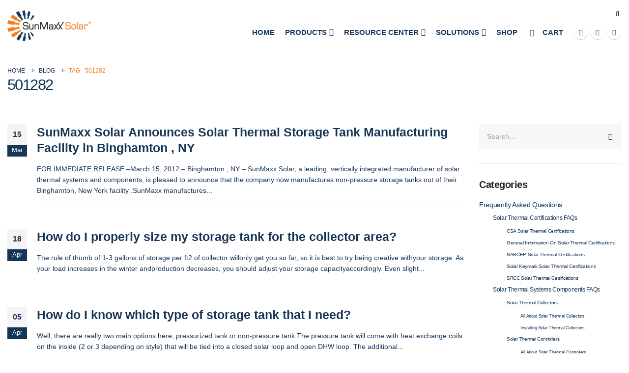

--- FILE ---
content_type: text/html; charset=UTF-8
request_url: https://www.sunmaxxsolar.com/tag/501282/
body_size: 30140
content:
<!DOCTYPE html><html  lang="en-US" prefix="og: https://ogp.me/ns#"><head><script data-no-optimize="1">var litespeed_docref=sessionStorage.getItem("litespeed_docref");litespeed_docref&&(Object.defineProperty(document,"referrer",{get:function(){return litespeed_docref}}),sessionStorage.removeItem("litespeed_docref"));</script> <meta http-equiv="X-UA-Compatible" content="IE=edge" /><meta http-equiv="Content-Type" content="text/html; charset=UTF-8" /><meta name="viewport" content="width=device-width, initial-scale=1, minimum-scale=1" /><link rel="profile" href="https://gmpg.org/xfn/11" /><link rel="pingback" href="https://www.sunmaxxsolar.com/xmlrpc.php" /><style>img:is([sizes="auto" i], [sizes^="auto," i]) { contain-intrinsic-size: 3000px 1500px }</style><title>501282 Archives - SunMaxx Solar</title><meta name="robots" content="follow, index, max-snippet:-1, max-video-preview:-1, max-image-preview:large"/><link rel="canonical" href="https://www.sunmaxxsolar.com/tag/501282/" /><meta property="og:locale" content="en_US" /><meta property="og:type" content="article" /><meta property="og:title" content="501282 Archives - SunMaxx Solar" /><meta property="og:url" content="https://www.sunmaxxsolar.com/tag/501282/" /><meta property="og:site_name" content="SunMaxx Solar - Solar Hot Water Systems" /><meta name="twitter:card" content="summary_large_image" /><meta name="twitter:title" content="501282 Archives - SunMaxx Solar" /><meta name="twitter:label1" content="Posts" /><meta name="twitter:data1" content="5" /><link rel='dns-prefetch' href='//www.googletagmanager.com' /><link rel="alternate" type="application/rss+xml" title="SunMaxx Solar &raquo; Feed" href="https://www.sunmaxxsolar.com/feed/" /><link rel="alternate" type="application/rss+xml" title="SunMaxx Solar &raquo; Comments Feed" href="https://www.sunmaxxsolar.com/comments/feed/" /><link rel="alternate" type="application/rss+xml" title="SunMaxx Solar &raquo; 501282 Tag Feed" href="https://www.sunmaxxsolar.com/tag/501282/feed/" /><link rel="shortcut icon" href="//www.sunmaxxsolar.com/wp-content/uploads/2020/08/favicon.png" type="image/x-icon" /><link rel="apple-touch-icon" href="//www.sunmaxxsolar.com/wp-content/uploads/2020/08/favicon_60.png" /><link rel="apple-touch-icon" sizes="120x120" href="//www.sunmaxxsolar.com/wp-content/uploads/2020/08/favicon_120.png" /><link rel="apple-touch-icon" sizes="76x76" href="//www.sunmaxxsolar.com/wp-content/uploads/2020/08/favicon_76.png" /><link rel="apple-touch-icon" sizes="152x152" href="//www.sunmaxxsolar.com/wp-content/uploads/2020/08/favicon_152.png" /><style id="litespeed-ccss">input:-webkit-autofill{-webkit-box-shadow:0 0 0 30px #fff inset}.frm_fields_container>*{grid-column:span 12/span 12}ul{box-sizing:border-box}:root{--wp--preset--font-size--normal:16px;--wp--preset--font-size--huge:42px}:root{--yith-wcan-filters_colors_titles:#434343;--yith-wcan-filters_colors_background:#fff;--yith-wcan-filters_colors_accent:#a7144c;--yith-wcan-filters_colors_accent_r:167;--yith-wcan-filters_colors_accent_g:20;--yith-wcan-filters_colors_accent_b:76;--yith-wcan-color_swatches_border_radius:100%;--yith-wcan-color_swatches_size:30px;--yith-wcan-labels_style_background:#fff;--yith-wcan-labels_style_background_hover:#a7144c;--yith-wcan-labels_style_background_active:#a7144c;--yith-wcan-labels_style_text:#434343;--yith-wcan-labels_style_text_hover:#fff;--yith-wcan-labels_style_text_active:#fff;--yith-wcan-anchors_style_text:#434343;--yith-wcan-anchors_style_text_hover:#a7144c;--yith-wcan-anchors_style_text_active:#a7144c}body{--wp--preset--color--black:#000;--wp--preset--color--cyan-bluish-gray:#abb8c3;--wp--preset--color--white:#fff;--wp--preset--color--pale-pink:#f78da7;--wp--preset--color--vivid-red:#cf2e2e;--wp--preset--color--luminous-vivid-orange:#ff6900;--wp--preset--color--luminous-vivid-amber:#fcb900;--wp--preset--color--light-green-cyan:#7bdcb5;--wp--preset--color--vivid-green-cyan:#00d084;--wp--preset--color--pale-cyan-blue:#8ed1fc;--wp--preset--color--vivid-cyan-blue:#0693e3;--wp--preset--color--vivid-purple:#9b51e0;--wp--preset--color--primary:#163658;--wp--preset--color--secondary:#ee8222;--wp--preset--color--tertiary:#1d7fbe;--wp--preset--color--quaternary:#343434;--wp--preset--color--dark:#212529;--wp--preset--color--light:#fff;--wp--preset--gradient--vivid-cyan-blue-to-vivid-purple:linear-gradient(135deg,rgba(6,147,227,1) 0%,#9b51e0 100%);--wp--preset--gradient--light-green-cyan-to-vivid-green-cyan:linear-gradient(135deg,#7adcb4 0%,#00d082 100%);--wp--preset--gradient--luminous-vivid-amber-to-luminous-vivid-orange:linear-gradient(135deg,rgba(252,185,0,1) 0%,rgba(255,105,0,1) 100%);--wp--preset--gradient--luminous-vivid-orange-to-vivid-red:linear-gradient(135deg,rgba(255,105,0,1) 0%,#cf2e2e 100%);--wp--preset--gradient--very-light-gray-to-cyan-bluish-gray:linear-gradient(135deg,#eee 0%,#a9b8c3 100%);--wp--preset--gradient--cool-to-warm-spectrum:linear-gradient(135deg,#4aeadc 0%,#9778d1 20%,#cf2aba 40%,#ee2c82 60%,#fb6962 80%,#fef84c 100%);--wp--preset--gradient--blush-light-purple:linear-gradient(135deg,#ffceec 0%,#9896f0 100%);--wp--preset--gradient--blush-bordeaux:linear-gradient(135deg,#fecda5 0%,#fe2d2d 50%,#6b003e 100%);--wp--preset--gradient--luminous-dusk:linear-gradient(135deg,#ffcb70 0%,#c751c0 50%,#4158d0 100%);--wp--preset--gradient--pale-ocean:linear-gradient(135deg,#fff5cb 0%,#b6e3d4 50%,#33a7b5 100%);--wp--preset--gradient--electric-grass:linear-gradient(135deg,#caf880 0%,#71ce7e 100%);--wp--preset--gradient--midnight:linear-gradient(135deg,#020381 0%,#2874fc 100%);--wp--preset--font-size--small:13px;--wp--preset--font-size--medium:20px;--wp--preset--font-size--large:36px;--wp--preset--font-size--x-large:42px;--wp--preset--spacing--20:.44rem;--wp--preset--spacing--30:.67rem;--wp--preset--spacing--40:1rem;--wp--preset--spacing--50:1.5rem;--wp--preset--spacing--60:2.25rem;--wp--preset--spacing--70:3.38rem;--wp--preset--spacing--80:5.06rem;--wp--preset--shadow--natural:6px 6px 9px rgba(0,0,0,.2);--wp--preset--shadow--deep:12px 12px 50px rgba(0,0,0,.4);--wp--preset--shadow--sharp:6px 6px 0px rgba(0,0,0,.2);--wp--preset--shadow--outlined:6px 6px 0px -3px rgba(255,255,255,1),6px 6px rgba(0,0,0,1);--wp--preset--shadow--crisp:6px 6px 0px rgba(0,0,0,1)}.container{--porto-container-width:1500px}:root{--porto-grid-gutter-width:30px;--porto-color-dark:#1d2127;--porto-primary-color:#163658;--porto-primary-color-inverse:#fff;--porto-secondary-color:#ee8222;--porto-secondary-color-inverse:#fff;--porto-tertiary-color:#1d7fbe;--porto-tertiary-color-inverse:#fff;--porto-quaternary-color:#343434;--porto-quaternary-color-inverse:#2e353e;--porto-dark-color:#212529;--porto-dark-color-inverse:#fff;--porto-light-color:#fff;--porto-light-color-inverse:#777;--porto-body-ff:"Montserrat";--porto-body-fw:400;--porto-body-fs:14px;--porto-body-lh:22px;--porto-body-ls:0;--porto-body-color:#163658;--porto-body-color-light-5:#1c436d;--porto-alt-ff:"Shadows Into Light";--porto-alt-fw:400;--porto-menu-text-transform:uppercase;--porto-add-to-cart-ff:"Open Sans";--porto-column-spacing:15px;--porto-res-spacing:15px;--porto-fluid-spacing:30px;--porto-container-spacing:15px;--porto-primary-dark-5:#112a44;--porto-primary-dark-10:#0c1d30;--porto-primary-dark-15:#07111b;--porto-primary-dark-20:#020407;--porto-primary-light-5:#1c436d;--porto-primary-light-7:#1e4875;--porto-primary-light-10:#215081;--porto-primary-inverse-dark-10:#e6e6e6;--porto-secondary-dark-5:#e57612;--porto-secondary-dark-10:#ce6910;--porto-secondary-dark-15:#b65d0e;--porto-secondary-dark-20:#9e510d;--porto-secondary-light-5:#f0903a;--porto-secondary-light-7:#f19544;--porto-secondary-light-10:#f29d52;--porto-secondary-inverse-dark-10:#e6e6e6;--porto-tertiary-dark-5:#1a71a8;--porto-tertiary-dark-10:#176292;--porto-tertiary-dark-15:#13537c;--porto-tertiary-dark-20:#104466;--porto-tertiary-light-5:#218ed5;--porto-tertiary-light-7:#2294dd;--porto-tertiary-light-10:#2f9be0;--porto-tertiary-inverse-dark-10:#e6e6e6;--porto-quaternary-dark-5:#282828;--porto-quaternary-dark-10:#1b1b1b;--porto-quaternary-dark-15:#0e0e0e;--porto-quaternary-dark-20:#020202;--porto-quaternary-light-5:#414141;--porto-quaternary-light-7:#464646;--porto-quaternary-light-10:#4e4e4e;--porto-quaternary-inverse-dark-10:#191c21;--porto-dark-dark-5:#16191b;--porto-dark-dark-10:#0b0c0d;--porto-dark-dark-15:#000;--porto-dark-dark-20:#000;--porto-dark-light-5:#2d3238;--porto-dark-light-7:#31373d;--porto-dark-light-10:#383f46;--porto-dark-inverse-dark-10:#e6e6e6;--porto-light-dark-5:#f3f3f3;--porto-light-dark-10:#e6e6e6;--porto-light-dark-15:#d9d9d9;--porto-light-dark-20:#ccc;--porto-light-light-5:#fff;--porto-light-light-7:#fff;--porto-light-light-10:#fff;--porto-light-inverse-dark-10:#5e5e5e;--porto-bgc:#fff;--porto-body-bg:#fff;--porto-color-price:#444;--porto-widget-bgc:#fbfbfb;--porto-title-bgc:#f5f5f5;--porto-widget-bc:#ddd;--porto-input-bc:rgba(0,0,0,.08);--porto-slide-bgc:#e7e7e7;--porto-heading-color:#222529;--porto-heading-light-8:#353a40;--porto-normal-bg:#fff;--porto-gray-bg:#dfdfdf;--porto-gray-1:#f4f4f4;--porto-gray-2:#e7e7e7;--porto-gray-3:#f4f4f4;--porto-gray-4:#ccc;--porto-gray-5:#e7e7e7;--porto-gray-6:#999;--porto-gray-7:#f4f4f4;--porto-gray-8:#f1f1f1;--porto-light-1:#fff;--porto-light-2:#fff;--porto-normal-bc:rgba(0,0,0,.06);--porto-label-bg1:rgba(255,255,255,.9)}h1{--porto-h1-ff:"Montserrat";--porto-h1-fw:400;--porto-h1-fs:36px;--porto-h1-lh:44px;--porto-h1-ls:normal;--porto-h1-color:#163658}h3{--porto-h3-ff:"Montserrat";--porto-h3-fw:400;--porto-h3-fs:25px;--porto-h3-lh:32px;--porto-h3-ls:normal;--porto-h3-color:#163658}h4{--porto-h4-ff:"Montserrat";--porto-h4-fw:400;--porto-h4-fs:20px;--porto-h4-lh:27px;--porto-h4-ls:normal;--porto-h4-color:#163658}#header .searchform{--porto-searchform-border-color:transparent;--porto-searchform-text-color:#999}#header{--porto-minicart-icon-color:#163658;--porto-header-link-color-regular:#444;--porto-header-link-color-hover:#444}li.menu-item,.sub-menu{--porto-mainmenu-popup-text-color-regular:#777;--porto-mainmenu-popup-text-color-hover:#777}li.menu-item{--porto-mainmenu-popup-text-hbg-color:#f4f4f4;--porto-submenu-item-bbw:0;--porto-submenu-item-lrp:15px}#header{--porto-header-top-link-fw:600}@media (max-width:575px){:root{--porto-mobile-fs-scale:.9286;--porto-body-fs:13px;--porto-body-lh:20px;--porto-body-ls:0}h1{--porto-h1-fs:33.4286px;--porto-h1-lh:40px}h3{--porto-h3-fs:23.2143px;--porto-h3-lh:29.0909px}h4{--porto-h4-fs:18.5714px;--porto-h4-lh:24.5455px}}#header .logo{--porto-logo-mw:170px;--porto-sticky-logo-mw:100px}@media (min-width:992px) and (max-width:1529px){.container{--porto-container-width:960px}}@media (min-width:1530px){#header .logo{--porto-logo-mw:250px}}@media (max-width:991px){:root{--porto-res-spacing:30px}#header .logo{--porto-logo-mw:110px}}@media (max-width:767px){#header .logo{--porto-logo-mw:110px}}@media (max-width:575px){:root{--porto-res-spacing:20px;--porto-fluid-spacing:20px;--porto-container-spacing:5px}}.col-lg-3,.col-lg-4,.col-lg-9,.col-lg-12,.col-md-6{width:100%;flex:0 0 auto}:root{--bs-blue:#0d6efd;--bs-indigo:#6610f2;--bs-purple:#6f42c1;--bs-pink:#d63384;--bs-red:#dc3545;--bs-orange:#fd7e14;--bs-yellow:#ffc107;--bs-green:#198754;--bs-teal:#20c997;--bs-cyan:#0dcaf0;--bs-white:#fff;--bs-gray:#6c757d;--bs-gray-dark:#343a40;--bs-primary:#163658;--bs-secondary:#ee8222;--bs-success:#47a447;--bs-info:#5bc0de;--bs-warning:#ed9c28;--bs-danger:#d2322d;--bs-light:#f8f9fa;--bs-dark:#1d2127;--bs-font-sans-serif:system-ui,-apple-system,"Segoe UI",Roboto,"Helvetica Neue",Arial,"Noto Sans","Liberation Sans",sans-serif,"Apple Color Emoji","Segoe UI Emoji","Segoe UI Symbol","Noto Color Emoji";--bs-font-monospace:SFMono-Regular,Menlo,Monaco,Consolas,"Liberation Mono","Courier New",monospace;--bs-gradient:linear-gradient(180deg,rgba(255,255,255,.15),rgba(255,255,255,0))}*,*:before,*:after{box-sizing:border-box}@media (prefers-reduced-motion:no-preference){:root{scroll-behavior:smooth}}body{margin:0;font-family:Montserrat,sans-serif;font-size:.875rem;font-weight:400;line-height:1.5714;color:#777;background-color:#fff;-webkit-text-size-adjust:100%}h1,h3,h4{margin-top:0;margin-bottom:.5rem;font-weight:500;line-height:1.2}h1{font-size:calc(1.34375rem + 1.125vw)}@media (min-width:1200px){h1{font-size:2.1875rem}}h3{font-size:calc(1.278125rem + .3375vw)}@media (min-width:1200px){h3{font-size:1.53125rem}}h4{font-size:calc(1.25625rem + .075vw)}@media (min-width:1200px){h4{font-size:1.3125rem}}p{margin-top:0;margin-bottom:1rem}ul{padding-left:2rem}ul{margin-top:0;margin-bottom:1rem}ul ul{margin-bottom:0}a{color:#163658;text-decoration:none}img{vertical-align:middle}button{border-radius:0}input,button{margin:0;font-family:inherit;font-size:inherit;line-height:inherit}button{text-transform:none}button,[type=submit]{-webkit-appearance:button}::-moz-focus-inner{padding:0;border-style:none}::-webkit-datetime-edit-fields-wrapper,::-webkit-datetime-edit-text,::-webkit-datetime-edit-minute,::-webkit-datetime-edit-hour-field,::-webkit-datetime-edit-day-field,::-webkit-datetime-edit-month-field,::-webkit-datetime-edit-year-field{padding:0}::-webkit-inner-spin-button{height:auto}::-webkit-search-decoration{-webkit-appearance:none}::-webkit-color-swatch-wrapper{padding:0}::file-selector-button{font:inherit}::-webkit-file-upload-button{font:inherit;-webkit-appearance:button}.img-thumbnail{padding:0;background-color:#fff;border:0 solid transparent;border-radius:0;max-width:100%;height:auto}.container{width:100%;padding-right:var(--bs-gutter-x,15px);padding-left:var(--bs-gutter-x,15px);margin-right:auto;margin-left:auto}@media (min-width:576px){.container{max-width:540px;--porto-flick-carousel-width:540px}}@media (min-width:768px){.container{max-width:720px;--porto-flick-carousel-width:720px}}@media (min-width:992px){.container{max-width:960px;--porto-flick-carousel-width:960px}}@media (min-width:1170px){.container{max-width:1140px;--porto-flick-carousel-width:1140px}}@media (min-width:1560px){.container{max-width:1500px;--porto-flick-carousel-width:1500px}}.row{--bs-gutter-x:30px;--bs-gutter-y:0;display:flex;flex-wrap:wrap;margin-top:calc(var(--bs-gutter-y)*-1);margin-right:calc(var(--bs-gutter-x)/-2);margin-left:calc(var(--bs-gutter-x)/-2)}.row>*{flex-shrink:0;max-width:100%;padding-right:calc(var(--bs-gutter-x)/2);padding-left:calc(var(--bs-gutter-x)/2);margin-top:var(--bs-gutter-y)}@media (min-width:768px){.col-md-6{width:50%}}@media (min-width:992px){.col-lg-3{width:25%}.col-lg-4{width:33.3333333333%}.col-lg-9{width:75%}.col-lg-12{width:100%}}.form-control{display:block;width:100%;padding:.375rem .75rem;font-size:.875rem;font-weight:400;line-height:1.5714;color:#777;background-color:#fff;background-clip:padding-box;border:1px solid #ccc;appearance:none;border-radius:0}.form-control::-webkit-date-and-time-value{height:1.5714em}.form-control::-webkit-file-upload-button{padding:.375rem .75rem;margin:-.375rem -.75rem;margin-inline-end:.75rem;color:#777;background-color:#e9ecef;border-color:inherit;border-style:solid;border-width:0;border-inline-end-width:1px;border-radius:0}.input-group{position:relative;display:flex;flex-wrap:wrap;align-items:stretch;width:100%}.input-group>.form-control{position:relative;flex:1 1 auto;width:1%;min-width:0}.input-group .btn{position:relative;z-index:2}.input-group:not(.has-validation)>:not(:last-child):not(.dropdown-toggle):not(.dropdown-menu){border-top-right-radius:0;border-bottom-right-radius:0}.input-group>:not(:first-child):not(.dropdown-menu):not(.valid-tooltip):not(.valid-feedback):not(.invalid-tooltip):not(.invalid-feedback){margin-left:-1px;border-top-left-radius:0;border-bottom-left-radius:0}.btn{display:inline-block;font-weight:400;color:#777;text-align:center;vertical-align:middle;background-color:transparent;border:1px solid transparent;border-radius:0}.nav{display:flex;flex-wrap:wrap;padding-left:0;margin-bottom:0;list-style:none}.breadcrumb{display:flex;flex-wrap:wrap;padding:0;margin-bottom:1rem;list-style:none}.d-inline-block{display:inline-block!important}.d-none{display:none!important}.p-2{padding:.5rem!important}@media (min-width:576px){.d-sm-block{display:block!important}}.container{padding-left:15px;padding-right:15px}.fas{-moz-osx-font-smoothing:grayscale;-webkit-font-smoothing:antialiased;display:var(--fa-display,inline-block);font-style:normal;font-variant:normal;line-height:1;text-rendering:auto}.fas{font-family:"Font Awesome 6 Free"}.fa-bars:before{content:"\f0c9"}:host,:root{--fa-style-family-brands:"Font Awesome 6 Brands";--fa-font-brands:normal 400 1em/1 "Font Awesome 6 Brands"}:host,:root{--fa-style-family-classic:"Font Awesome 6 Free";--fa-font-regular:normal 400 1em/1 "Font Awesome 6 Free"}:host,:root{--fa-style-family-classic:"Font Awesome 6 Free";--fa-font-solid:normal 900 1em/1 "Font Awesome 6 Free"}.fas{font-weight:900}.owl-carousel{display:none;width:100%;position:relative;z-index:1}button::-moz-focus-inner{padding:0;border:0}[class*=" porto-icon-"]:before,[class^=porto-icon-]:before{font-family:"porto";font-style:normal;font-weight:400;speak:none;display:inline-block;text-decoration:inherit;width:1em;margin-right:.1em;text-align:center;font-variant:normal;text-transform:none;line-height:1em;margin-left:.1em;-webkit-font-smoothing:antialiased;-moz-osx-font-smoothing:grayscale}.porto-icon-magnifier:before{content:"\e884"}.porto-icon-search-3:before{content:"\e918"}@media (prefers-reduced-motion:no-preference){:root{scroll-behavior:auto}}html{direction:ltr;overflow-x:hidden;box-shadow:none!important;font-size:calc(16px*var(--porto-mobile-fs-scale,1))}body{font:var(--porto-body-fst,normal) var(--porto-body-fw,400) var(--porto-body-fs,14px)/var(--porto-body-lh,24px) var(--porto-body-ff),sans-serif;letter-spacing:var(--porto-body-ls,0);color:var(--porto-body-color)}.row:after,.row:before{content:none}input{max-width:100%}h1{font:var(--porto-h1-fst,normal) var(--porto-h1-fw,700) var(--porto-h1-fs,2.6em)/var(--porto-h1-lh,44px) var(--porto-h1-ff,var(--porto-body-ff)),sans-serif;color:var(--porto-h1-color,var(--porto-heading-color));letter-spacing:var(--porto-h1-ls,-.05em);margin-bottom:32px}h3{font:var(--porto-h3-fst,normal) var(--porto-h3-fw,700) var(--porto-h3-fs,1.8em)/var(--porto-h3-lh,32px) var(--porto-h3-ff,var(--porto-body-ff)),sans-serif;color:var(--porto-h3-color,var(--porto-heading-color));letter-spacing:var(--porto-h3-ls,-.05em);margin-bottom:20px}h4{font:var(--porto-h4-fst,normal) var(--porto-h4-fw,700) var(--porto-h4-fs,1.4em)/var(--porto-h4-lh,27px) var(--porto-h4-ff,var(--porto-body-ff)),sans-serif;color:var(--porto-h4-color,var(--porto-heading-color));letter-spacing:var(--porto-h4-ls,-.05em);margin:0 0 14px}.page-title{margin-top:0}p{margin:0 0 1.25rem}input::-webkit-inner-spin-button,input::-webkit-outer-spin-button{-webkit-appearance:none}input[type=text]{-webkit-appearance:none}.form-control,input[type=text]{border:1px solid;outline:none;box-shadow:none;text-align:left;line-height:1.42857;padding:8px 12px;font-size:.85rem;vertical-align:middle;height:auto}[type=submit]{border:1px solid var(--porto-primary-color);color:#fff;padding:8px 10px;line-height:1.42857}#searchform .input-group{margin-bottom:1em}#searchform #s{font-size:.8em}img{max-width:100%;height:auto;-webkit-user-drag:none;-moz-user-drag:none}.img-thumbnail{position:relative}.btn{margin:0}.btn{padding:.533rem .933rem;font-size:.8rem;line-height:1.42857}button{border:1px solid #ccc}[type=submit]{background-color:var(--porto-primary-color);border-color:var(--porto-primary-color);color:var(--porto-primary-color-inverse)}.btn-dark{background-color:var(--porto-dark-color,#212529);border-color:var(--porto-dark-color,#212529) var(--porto-dark-color,#212529) var(--porto-dark-dark-10,#0a0c0d);color:var(--porto-dark-color-inverse,#fff)}.btn i{display:inline-block;line-height:1}li{line-height:var(--porto-body-lh)}.has-ccols:not(.owl-loaded){display:flex;width:auto}.has-ccols{flex-wrap:wrap}.has-ccols.owl-carousel:not(.owl-loaded){flex-wrap:nowrap;overflow:hidden}.has-ccols>*{max-width:100%;flex:0 0 auto;width:var(--porto-cw,100%)}.owl-carousel.has-ccols:not(.owl-loaded)>*{position:relative}.ccols-1{--porto-cw:100%}.owl-carousel{margin-bottom:20px}.owl-carousel .img-thumbnail{max-width:100%}.owl-carousel .img-thumbnail img{width:100%}body a{outline:none!important}.accordion-menu .arrow,.mega-menu .narrow li.menu-item-has-children>a:before,.page-top ul.breadcrumb>li .delimiter{font-family:var(--fa-style-family-classic,"Font Awesome 6 Free");font-weight:900;-webkit-font-smoothing:antialiased;-moz-osx-font-smoothing:grayscale}.widget{margin-bottom:1.875rem;margin-top:1.875rem}.widget:first-child{margin-top:0}.widget .widget-title{color:var(--porto-heading-color)}.widget .widget-title{margin-bottom:15px;font-size:1em;margin-top:0}.widget .widget-title{line-height:1.4;font-weight:700;text-transform:uppercase}.widget>ul{font-size:.9286em;border-bottom:1px solid var(--porto-input-bc);margin-top:-8px;margin-bottom:0}.widget>ul>li:first-child{border-top-width:0}.widget>ul li{position:relative;margin:0;padding:5px 0;border-top:1px solid var(--porto-input-bc)}.widget>ul li>ul{margin-top:8px;margin-bottom:-8px;margin-left:10px}.widget ul{list-style:none;padding:0}.widget_categories>ul li{padding:6px 0 6px 15px}.widget_categories>ul li:before{content:"\f054";font-family:var(--fa-style-family-classic,"Font Awesome 6 Free");font-weight:900;margin-left:-11px;margin-right:6px;font-size:.45rem;vertical-align:middle}.widget_categories li>a{color:inherit}.post-slideshow{text-align:center;margin-bottom:0}.entry-title{margin-top:0}article.post h4 a{text-decoration:none}article.post .post-image{margin-bottom:15px}article.post .post-image .owl-lazy:not(.owl-lazy-loaded){width:100%}article.post .post-image.single{margin-bottom:30px}article.post-grid .post-image{margin-bottom:5px;position:relative}article.post-grid .post-image.single{margin-bottom:15px}.post-image{position:relative}.blog-posts{position:relative}.blog-posts:after{content:" ";display:table;clear:both}.blog-posts article{border-bottom:1px solid var(--porto-normal-bc);margin-bottom:50px;padding-bottom:1rem}.blog-posts .post .entry-title{font-size:1.5em;line-height:1.3;font-weight:600;margin-bottom:1rem;word-break:break-word}.blog-posts article.post-grid{border-width:0;margin-bottom:30px;padding-bottom:0}@media (max-width:767px){.posts-grid .post{position:static!important;width:100%;transform:none!important}}.blog-posts-padding .grid-box{background:var(--porto-normal-bg);border:1px solid var(--porto-gray-2);box-shadow:0 1px 5px 0 rgba(0,0,0,.04);padding:18px;position:relative;z-index:1}.blog-posts-padding .grid-box .img-thumbnail{max-width:100%}.blog-posts-padding .grid-box .img-thumbnail,.blog-posts-padding .grid-box .img-thumbnail img{padding:0;border:0;border-radius:0}.blog-posts-padding .grid-box .owl-carousel{border-radius:0;padding:0;border:0;box-shadow:none}@media (max-width:991px){.container{padding-left:var(--porto-fluid-spacing);padding-right:var(--porto-fluid-spacing)}}@keyframes menuFadeInLeft{0%{opacity:0;transform:translateX(-30px)}to{opacity:1;transform:translateX(0)}}@keyframes menuFadeInLeft{0%{opacity:0;transform:translateX(-30px)}to{opacity:1;transform:translateX(0)}}.mega-menu{margin:0;padding:0;list-style:none}.mega-menu li.menu-item{display:block;position:relative;margin:0}.mega-menu li.menu-item>a{display:block;text-align:left;position:relative;margin-top:0;margin-bottom:0}.mega-menu ul.sub-menu{padding-left:0;list-style:none}.porto-narrow-sub-menu li.menu-item-has-children>a:before{content:"\f054";float:right;margin-right:-1px;font-size:.5rem;opacity:.7}.mega-menu{display:flex;flex-wrap:wrap}.mega-menu>li.menu-item>a{display:inline-block;font-size:.8571em;font-weight:700;line-height:20px;padding:9px 12px 8px;text-transform:var(--porto-menu-text-transform)}.mega-menu .popup{position:absolute;text-align:left;top:100%;margin:0;z-index:111;min-width:100%;line-height:20px;will-change:transform,top;font-size:.9em}.porto-narrow-sub-menu .menu-item{line-height:inherit}.porto-narrow-sub-menu ul.sub-menu{position:relative}.porto-narrow-sub-menu,.porto-narrow-sub-menu ul.sub-menu{min-width:200px;padding:5px 0;box-shadow:0 5px 8px rgba(0,0,0,.15);border-top:0 solid var(--porto-primary-color);background:var(--porto-primary-color);z-index:10}.porto-narrow-sub-menu ul.sub-menu{position:absolute;left:100%;display:none;opacity:0;top:-5px}.porto-narrow-sub-menu li.menu-item>a{color:#fff;padding:8px var(--porto-submenu-item-lrp,18px);border-bottom:var(--porto-submenu-item-bbw,1px) solid rgba(255,255,255,.2);white-space:nowrap}.porto-narrow-sub-menu li.menu-item:last-child>a{border-bottom-width:0}.mega-menu .popup{top:-3000px}.mega-menu .popup li.menu-item>a{-webkit-transform:translate3d(0,-5px,0);transform:translate3d(0,-5px,0)}.mega-menu>li.menu-item .popup{-webkit-transform:translate3d(0,-5px,0);transform:translate3d(0,-5px,0)}.mega-menu .narrow ul.sub-menu ul.sub-menu{animation:menuFadeInLeft .2s ease-out}.mega-menu.show-arrow>li.has-sub>a:after{display:inline-block;content:"\e81c";font-family:"porto";font-weight:400;font-size:1em;margin:0 0 0 5px;line-height:1}.mega-menu.menu-hover-line>li.menu-item>a:before{content:"";position:absolute;width:100%;height:3px;top:0;left:0;opacity:0;background:var(--porto-primary-color)}.mega-menu.menu-hover-underline>li.menu-item>a:before{top:50%;margin-top:15px;width:auto;left:0;right:15px}.accordion-menu{margin:0;padding:0;list-style:none;font-size:.9em}.accordion-menu ul.sub-menu>li,.accordion-menu>li{position:relative}.accordion-menu li.menu-item{margin:0}.accordion-menu li.menu-item>a{position:relative;display:block;outline:medium none;text-decoration:none;text-align:left;margin:1px 0 0;padding:5px 6px;line-height:25px;font-weight:700;font-family:inherit;font-size:inherit}.accordion-menu li.menu-item.has-sub>a{padding-right:33px}.accordion-menu ul.sub-menu{display:none;list-style:none;margin:0;padding:0 0 0 10px}.accordion-menu .arrow{position:absolute;right:5px;display:block;width:30px;text-align:center;vertical-align:top;z-index:10}.accordion-menu .arrow:before{content:"\f067"}#header .searchform-popup .search-toggle,.header-wrapper .custom-html a:not(.btn){color:var(--porto-header-link-color-regular,#999)}#header .header-main .container,#header .header-top .container{position:relative;display:table}#header .header-main .container>div,#header .header-top .container>div{display:table-cell;position:relative;vertical-align:middle}#header .header-left{text-align:left}#header .header-right{text-align:right}#header .header-main{position:relative}#header .header-main .container{min-height:68px}@media (max-width:575px){#header .header-main .container{min-height:43px}}#header .header-main .header-left{padding:27px 0}@media (max-width:991px){#header .header-main .header-left{padding:20px 0}}#header .header-main .header-right{padding:20px 0}#header .header-top{position:relative;z-index:1001;font-size:.7857em}#header .logo{margin:0;padding:0;min-width:80px;line-height:0;max-width:var(--porto-logo-mw)}#header .logo a{display:inline-block;max-width:100%}#header .logo img{display:none;color:transparent;max-width:100%;transform-origin:left center}#header .logo .standard-logo{display:inline-block}@media not all,only screen and (min-resolution:1.5dppx),only screen and (min-resolution:144dpi){#header .logo .standard-logo{display:none}#header .logo .retina-logo{display:inline-block}}#header .searchform{display:inline-block;border:1px solid var(--porto-searchform-border-color,#ccc);line-height:38px;font-size:.8125rem;padding:0;vertical-align:middle}@media (max-width:991px){#header .searchform{border-width:5px;display:none;position:absolute;right:-25px;top:100%;margin-top:8px;z-index:1003;box-shadow:0 5px 8px rgba(0,0,0,.15)}}@media (max-width:375px){#header .searchform{right:-80px}}#header .searchform .searchform-fields{display:flex}#header .searchform .button-wrap,#header .searchform .text{display:block;text-align:left}#header .searchform .button-wrap{margin:0}#header .searchform button,#header .searchform input{background:0 0;border-radius:0;border:none;outline:none;box-shadow:none;margin-bottom:0;display:block;color:var(--porto-searchform-text-color,var(--porto-body-color))}#header .searchform input:-ms-input-placeholder{opacity:.7}#header .searchform input::-ms-input-placeholder{opacity:.7}#header .searchform button,#header .searchform input{height:40px}#header .searchform input{padding:0 15px;width:398px;font-size:inherit}@media (max-width:767px){#header .searchform input{width:280px}}@media (max-width:575px){#header .searchform input{width:234px}}@media (max-width:374px){#header .searchform input{width:200px}}@media (max-width:320px){#header .searchform input{width:190px}}#header .searchform input{border-right:1px solid var(--porto-searchform-border-color,#ccc)}#header .searchform-popup{display:inline-block;position:relative}#header .searchform-popup .search-toggle{display:none;text-align:center;position:relative;font-size:26px;vertical-align:middle}#header .searchform-popup .search-toggle:after{content:"";position:absolute;z-index:1000;display:none;left:50%;top:100%;margin-left:-11px;margin-top:-13px;width:22px;height:22px;border:11px solid transparent;border-bottom-color:inherit}@media (max-width:991px){#header .searchform-popup .search-toggle{display:inline-block}}@media (max-width:575px){#header .searchform-popup .searchform{border-width:3px;margin-top:6px}}@media (max-width:767px){#header .header-right .searchform{left:auto;right:-22px}}@media (max-width:575px){#header .header-right .searchform{right:-18px}}#header .search-toggle .search-text{display:none;text-transform:uppercase;margin-left:5px}#header .header-contact{margin-top:5px;margin-bottom:5px;display:inline-flex;align-items:center;white-space:nowrap;font-size:.9em;vertical-align:middle}#header .nav-top{font-size:.9em}#header .nav-top li>a{display:inline-block;padding:6px 10px}#header .nav-top li:first-child>a{padding-left:0}#header .header-top .header-contact{margin-top:0;margin-bottom:0}#header .header-top .header-contact,#header .header-top .nav-top{font-size:1em;letter-spacing:-.5px}.header-top{display:flex;align-items:center}#header .main-menu{text-align:left;background:0 0}@media (max-width:991px){#header .main-menu{display:none}}#header .main-menu>li.menu-item{margin:0 1px 0 0}#header .main-menu>li.menu-item:last-child{margin-right:0}#header .mobile-toggle{padding:7px 13px;text-align:center;display:none;font-size:13px;vertical-align:middle;margin:8px 0 8px 1em;line-height:20px;border-radius:.25rem}@media (max-width:991px){#header .mobile-toggle{display:inline-block}}#header .header-main .header-row,#header .header-top .header-row{display:flex}#header .header-main .header-row>div,#header .header-top .header-row>div{display:flex}.header-row{flex-flow:row nowrap;align-items:center;justify-content:space-between;width:100%}.header-row>div{align-items:center;max-height:100%;max-width:100%}.header-row .header-left,.header-row .header-right{display:flex;flex-wrap:wrap}.header-row .header-left{margin-right:auto;justify-content:flex-start}.header-row .header-right{margin-left:auto;justify-content:flex-end}.header-col>:not(.header-col-wide){margin-left:.875rem}.header-col>:not(.header-col-wide):first-child{margin-left:0}@media (min-width:992px){.visible-for-sm{display:none!important}}@media (max-width:991px){.hidden-for-sm{display:none!important}}.searchform{position:relative}.searchform .live-search-list{font-size:14px;position:absolute;top:100%;right:0;width:100%;min-width:200px;z-index:112;max-height:0}#header .searchform .button-wrap .btn{display:flex;align-items:center;justify-content:center}.searchform .btn i{padding:0 .4rem}#nav-panel{font-size:.9em;display:none;padding-bottom:15px;position:relative}#nav-panel .mobile-nav-wrap{padding:0!important;min-height:6rem}#nav-panel .mobile-nav-wrap::-webkit-scrollbar{width:5px}#nav-panel .mobile-nav-wrap::-webkit-scrollbar-thumb{border-radius:0}#nav-panel>.container,#nav-panel>.container>div{display:block!important}#nav-panel .accordion-menu .arrow:before{font-family:"porto";content:"\e81c"}#nav-panel .accordion-menu>li>a{text-transform:uppercase;font-weight:700}#nav-panel .accordion-menu li{padding-top:1px;padding-bottom:1px;border-bottom:1px solid #e8e8e8}#nav-panel .accordion-menu li>a{margin-top:0}#nav-panel .accordion-menu .sub-menu{margin-left:20px;padding-left:0}#nav-panel .accordion-menu li li:last-child,#nav-panel .menu-wrap:last-child .accordion-menu:last-child li:last-child{border-bottom:none}#nav-panel .accordion-menu{display:block;font-size:.8571em}#nav-panel .accordion-menu .arrow{background:none!important;top:0;height:35px;line-height:35px}#nav-panel .mobile-menu{font-size:1em}#nav-panel .mobile-nav-wrap{max-height:50vh;overflow-x:hidden;overflow-y:auto}.page-top{background-color:#171717;padding:12px 0;position:relative;text-align:left}.page-top .breadcrumbs-wrap{font-size:.75rem;position:relative}.page-top ul.breadcrumb{border-radius:0;background:0 0;margin:0;padding:0}.page-top ul.breadcrumb>li{text-shadow:none;text-transform:uppercase;line-height:inherit}.page-top ul.breadcrumb>li a{display:inline-block;border-color:transparent;background:0 0}.page-top ul.breadcrumb>li+li:before{display:none}.page-top ul.breadcrumb li span{margin-left:5px}.page-top ul.breadcrumb li span:first-child{margin-left:0}.page-top .page-title{display:inline-block;font:400 2.2em/1.2 var(--porto-h1-ff),var(--porto-body-ff),sans-serif;margin:0;position:relative;letter-spacing:-.05em;text-transform:none;z-index:2}@media (max-width:767px){.page-top .page-title{font-size:2em}}.page-top ul.breadcrumb>li .delimiter{display:block;float:right;margin:0 4px;width:20px;text-align:center;font-style:normal;font-size:12px}.page-top ul.breadcrumb>li .delimiter:before{content:"/ ";position:relative;right:-2px}.container:after,.container:before{content:none}.page-wrapper{position:relative;left:0}@media (max-width:767px){.page-wrapper{overflow:hidden}}@media (max-width:991px){.container{max-width:none}}.header-wrapper{position:relative}#main{position:relative;margin-left:auto;margin-right:auto;background:var(--porto-body-bg)}.main-content{padding-top:35px;padding-bottom:40px}.right-sidebar{position:relative;padding-top:35px;padding-bottom:40px}@media (max-width:991px){.right-sidebar:not(.col-md-4){padding-top:0;margin-top:-20px}}#header .header-top{font-weight:600}#header .main-menu .popup{left:-15px}.widget .widget-title{position:relative}p{font-family:Montserrat,sans-serif}.header-top>.container{min-height:50px}.mega-menu.menu-hover-underline>li.menu-item>a:before{margin-left:25px;margin-right:25px}@media (max-width:1529px){.mega-menu.menu-hover-underline>li.menu-item>a:before{margin-left:10px;margin-right:10px}}#header .searchform button{font-size:16px;padding:0 15px}@media (min-width:768px) and (max-width:1529px){#header .searchform input{width:318px}}@media (max-width:991px){#header .header-contact{display:none}}#header .searchform{box-shadow:0 1px 1px rgba(0,0,0,.075) inset}#header .searchform button{height:34px;line-height:34px}#header .searchform input{border:none;line-height:1.5;height:34px;width:200px}#header .searchform button{padding:0 12px}@media (min-width:992px){#header .searchform{box-shadow:none}}@media (max-width:1169px){.mega-menu>li.menu-item>a{padding:9px 9px 8px}}input[type=text],.form-control{background-color:#fff;color:#777;border-color:var(--porto-input-bc)}body{background-color:#fff}.header-wrapper{background-color:transparent}#header .header-main{background-color:#fff}#main{background-color:#fff}.page-top{background-color:transparent}#header .header-top{font-size:12px}#header .searchform{background:#f2f2f2;border-color:transparent}#header{color:#999}#header .header-top{color:#ee8222}.header-top .custom-html a:not(.btn){color:#163658}.header-top{background-color:#f2f2f2}#header .main-menu>li.menu-item>a{font-family:Montserrat,sans-serif;font-size:15px;font-weight:700;line-height:20px;letter-spacing:0;color:#163658;padding:9px 25px 8px}#header .porto-narrow-sub-menu a{font-family:Montserrat,sans-serif;font-size:13px;font-weight:400;line-height:20px;letter-spacing:0}#header .main-menu .narrow ul.sub-menu{background-color:#fff}#header .main-menu .narrow li.menu-item>a{color:#777;border-bottom-color:#f3f3f3}#header .searchform input:-ms-input-placeholder{color:#999}#header .searchform input::-ms-input-placeholder{color:#999}#header .searchform button{color:#999}#header .searchform-popup .search-toggle:after{border-bottom-color:#ccc}@media (max-width:991px){#header .searchform{border-color:#ccc}}#header .mobile-toggle{color:#fff;background-color:#163658;margin-right:.5rem}@media (max-width:1529px){#header .main-menu>li.menu-item>a{padding:9px 10px 8px}}#nav-panel .mobile-nav-wrap{background-color:transparent}#nav-panel .accordion-menu li{border-bottom-color:#e8e8e8}#nav-panel .accordion-menu>li.menu-item>a,#nav-panel .accordion-menu>li.menu-item>.arrow{color:#163658}#nav-panel .accordion-menu li.menu-item>a,#nav-panel .accordion-menu>li.menu-item>a,#nav-panel .accordion-menu .arrow,#nav-panel .accordion-menu>li.menu-item>.arrow{color:#333}#nav-panel .mobile-nav-wrap::-webkit-scrollbar-thumb{background:rgba(204,204,204,.5)}.widget_categories li{color:#10263d}.page-top>.container{padding-top:15px;padding-bottom:15px}.page-top .breadcrumbs-wrap{color:#ee8222}.page-top .breadcrumbs-wrap a{color:#163658}.page-top .page-title{color:#163658}.page-top .breadcrumbs-wrap{margin:0}.page-top .breadcrumb{margin:0 0 0 5px}.popup .sub-menu{text-transform:none}#header .header-main .header-left,#header .header-main .header-right{padding-top:23px;padding-bottom:23px}@media (max-width:991px){#header .header-main .header-left,#header .header-main .header-right{padding-top:15px;padding-bottom:15px}}.page-top .page-title-wrap{line-height:0}#header .searchform-popup .search-toggle{z-index:auto}:root{--primary-color:#163658;--secondary-color:#ee8222}#header .nav-top li>a{padding:0 40px}#header .searchform .searchform-fields{flex-direction:row-reverse}#header .searchform button{padding-right:0}#header .searchform input{padding-left:8px;width:266px;height:57px}#header .searchform{box-shadow:none}#header .searchform button{height:57px;line-height:57px}.mega-menu.menu-hover-line>li.menu-item>a:before{background-color:var(--secondary-color)}#header .main-menu{margin-left:100px}#header .main-menu .popup{left:25px}@media (max-width:1499px){#header .nav-top li>a{padding:0 20px}#header .main-menu{margin-left:20px}}@media (max-width:1199px){#header .nav-top li>a{padding:0 10px}}@media (min-width:992px) and (max-width:1529px){.container{max-width:100%}#header .searchform input{width:130px}}.page-top ul.breadcrumb>li .delimiter:before{content:'>'}.page-top ul.breadcrumb>li .delimiter{color:var(--primary-color)}.btn{white-space:initial!important}</style><link rel="preload" data-asynced="1" data-optimized="2" as="style" onload="this.onload=null;this.rel='stylesheet'" href="https://www.sunmaxxsolar.com/wp-content/litespeed/css/97e15bf77be17e100f6378ec09680da5.css?ver=84a59" /><script data-optimized="1" type="litespeed/javascript" data-src="https://www.sunmaxxsolar.com/wp-content/plugins/litespeed-cache/assets/js/css_async.min.js"></script> <style id='wp-block-library-theme-inline-css'>.wp-block-audio :where(figcaption){color:#555;font-size:13px;text-align:center}.is-dark-theme .wp-block-audio :where(figcaption){color:#ffffffa6}.wp-block-audio{margin:0 0 1em}.wp-block-code{border:1px solid #ccc;border-radius:4px;font-family:Menlo,Consolas,monaco,monospace;padding:.8em 1em}.wp-block-embed :where(figcaption){color:#555;font-size:13px;text-align:center}.is-dark-theme .wp-block-embed :where(figcaption){color:#ffffffa6}.wp-block-embed{margin:0 0 1em}.blocks-gallery-caption{color:#555;font-size:13px;text-align:center}.is-dark-theme .blocks-gallery-caption{color:#ffffffa6}:root :where(.wp-block-image figcaption){color:#555;font-size:13px;text-align:center}.is-dark-theme :root :where(.wp-block-image figcaption){color:#ffffffa6}.wp-block-image{margin:0 0 1em}.wp-block-pullquote{border-bottom:4px solid;border-top:4px solid;color:currentColor;margin-bottom:1.75em}.wp-block-pullquote cite,.wp-block-pullquote footer,.wp-block-pullquote__citation{color:currentColor;font-size:.8125em;font-style:normal;text-transform:uppercase}.wp-block-quote{border-left:.25em solid;margin:0 0 1.75em;padding-left:1em}.wp-block-quote cite,.wp-block-quote footer{color:currentColor;font-size:.8125em;font-style:normal;position:relative}.wp-block-quote:where(.has-text-align-right){border-left:none;border-right:.25em solid;padding-left:0;padding-right:1em}.wp-block-quote:where(.has-text-align-center){border:none;padding-left:0}.wp-block-quote.is-large,.wp-block-quote.is-style-large,.wp-block-quote:where(.is-style-plain){border:none}.wp-block-search .wp-block-search__label{font-weight:700}.wp-block-search__button{border:1px solid #ccc;padding:.375em .625em}:where(.wp-block-group.has-background){padding:1.25em 2.375em}.wp-block-separator.has-css-opacity{opacity:.4}.wp-block-separator{border:none;border-bottom:2px solid;margin-left:auto;margin-right:auto}.wp-block-separator.has-alpha-channel-opacity{opacity:1}.wp-block-separator:not(.is-style-wide):not(.is-style-dots){width:100px}.wp-block-separator.has-background:not(.is-style-dots){border-bottom:none;height:1px}.wp-block-separator.has-background:not(.is-style-wide):not(.is-style-dots){height:2px}.wp-block-table{margin:0 0 1em}.wp-block-table td,.wp-block-table th{word-break:normal}.wp-block-table :where(figcaption){color:#555;font-size:13px;text-align:center}.is-dark-theme .wp-block-table :where(figcaption){color:#ffffffa6}.wp-block-video :where(figcaption){color:#555;font-size:13px;text-align:center}.is-dark-theme .wp-block-video :where(figcaption){color:#ffffffa6}.wp-block-video{margin:0 0 1em}:root :where(.wp-block-template-part.has-background){margin-bottom:0;margin-top:0;padding:1.25em 2.375em}</style><style id='classic-theme-styles-inline-css'>/*! This file is auto-generated */
.wp-block-button__link{color:#fff;background-color:#32373c;border-radius:9999px;box-shadow:none;text-decoration:none;padding:calc(.667em + 2px) calc(1.333em + 2px);font-size:1.125em}.wp-block-file__button{background:#32373c;color:#fff;text-decoration:none}</style><style id='yith-wcan-shortcodes-inline-css'>:root{
	--yith-wcan-filters_colors_titles: #434343;
	--yith-wcan-filters_colors_background: #FFFFFF;
	--yith-wcan-filters_colors_accent: #A7144C;
	--yith-wcan-filters_colors_accent_r: 167;
	--yith-wcan-filters_colors_accent_g: 20;
	--yith-wcan-filters_colors_accent_b: 76;
	--yith-wcan-color_swatches_border_radius: 100%;
	--yith-wcan-color_swatches_size: 30px;
	--yith-wcan-labels_style_background: #FFFFFF;
	--yith-wcan-labels_style_background_hover: #A7144C;
	--yith-wcan-labels_style_background_active: #A7144C;
	--yith-wcan-labels_style_text: #434343;
	--yith-wcan-labels_style_text_hover: #FFFFFF;
	--yith-wcan-labels_style_text_active: #FFFFFF;
	--yith-wcan-anchors_style_text: #434343;
	--yith-wcan-anchors_style_text_hover: #A7144C;
	--yith-wcan-anchors_style_text_active: #A7144C;
}</style><style id='global-styles-inline-css'>:root{--wp--preset--aspect-ratio--square: 1;--wp--preset--aspect-ratio--4-3: 4/3;--wp--preset--aspect-ratio--3-4: 3/4;--wp--preset--aspect-ratio--3-2: 3/2;--wp--preset--aspect-ratio--2-3: 2/3;--wp--preset--aspect-ratio--16-9: 16/9;--wp--preset--aspect-ratio--9-16: 9/16;--wp--preset--color--black: #000000;--wp--preset--color--cyan-bluish-gray: #abb8c3;--wp--preset--color--white: #ffffff;--wp--preset--color--pale-pink: #f78da7;--wp--preset--color--vivid-red: #cf2e2e;--wp--preset--color--luminous-vivid-orange: #ff6900;--wp--preset--color--luminous-vivid-amber: #fcb900;--wp--preset--color--light-green-cyan: #7bdcb5;--wp--preset--color--vivid-green-cyan: #00d084;--wp--preset--color--pale-cyan-blue: #8ed1fc;--wp--preset--color--vivid-cyan-blue: #0693e3;--wp--preset--color--vivid-purple: #9b51e0;--wp--preset--color--primary: var(--porto-primary-color);--wp--preset--color--secondary: var(--porto-secondary-color);--wp--preset--color--tertiary: var(--porto-tertiary-color);--wp--preset--color--quaternary: var(--porto-quaternary-color);--wp--preset--color--dark: var(--porto-dark-color);--wp--preset--color--light: var(--porto-light-color);--wp--preset--color--primary-hover: var(--porto-primary-light-5);--wp--preset--gradient--vivid-cyan-blue-to-vivid-purple: linear-gradient(135deg,rgba(6,147,227,1) 0%,rgb(155,81,224) 100%);--wp--preset--gradient--light-green-cyan-to-vivid-green-cyan: linear-gradient(135deg,rgb(122,220,180) 0%,rgb(0,208,130) 100%);--wp--preset--gradient--luminous-vivid-amber-to-luminous-vivid-orange: linear-gradient(135deg,rgba(252,185,0,1) 0%,rgba(255,105,0,1) 100%);--wp--preset--gradient--luminous-vivid-orange-to-vivid-red: linear-gradient(135deg,rgba(255,105,0,1) 0%,rgb(207,46,46) 100%);--wp--preset--gradient--very-light-gray-to-cyan-bluish-gray: linear-gradient(135deg,rgb(238,238,238) 0%,rgb(169,184,195) 100%);--wp--preset--gradient--cool-to-warm-spectrum: linear-gradient(135deg,rgb(74,234,220) 0%,rgb(151,120,209) 20%,rgb(207,42,186) 40%,rgb(238,44,130) 60%,rgb(251,105,98) 80%,rgb(254,248,76) 100%);--wp--preset--gradient--blush-light-purple: linear-gradient(135deg,rgb(255,206,236) 0%,rgb(152,150,240) 100%);--wp--preset--gradient--blush-bordeaux: linear-gradient(135deg,rgb(254,205,165) 0%,rgb(254,45,45) 50%,rgb(107,0,62) 100%);--wp--preset--gradient--luminous-dusk: linear-gradient(135deg,rgb(255,203,112) 0%,rgb(199,81,192) 50%,rgb(65,88,208) 100%);--wp--preset--gradient--pale-ocean: linear-gradient(135deg,rgb(255,245,203) 0%,rgb(182,227,212) 50%,rgb(51,167,181) 100%);--wp--preset--gradient--electric-grass: linear-gradient(135deg,rgb(202,248,128) 0%,rgb(113,206,126) 100%);--wp--preset--gradient--midnight: linear-gradient(135deg,rgb(2,3,129) 0%,rgb(40,116,252) 100%);--wp--preset--font-size--small: 13px;--wp--preset--font-size--medium: 20px;--wp--preset--font-size--large: 36px;--wp--preset--font-size--x-large: 42px;--wp--preset--spacing--20: 0.44rem;--wp--preset--spacing--30: 0.67rem;--wp--preset--spacing--40: 1rem;--wp--preset--spacing--50: 1.5rem;--wp--preset--spacing--60: 2.25rem;--wp--preset--spacing--70: 3.38rem;--wp--preset--spacing--80: 5.06rem;--wp--preset--shadow--natural: 6px 6px 9px rgba(0, 0, 0, 0.2);--wp--preset--shadow--deep: 12px 12px 50px rgba(0, 0, 0, 0.4);--wp--preset--shadow--sharp: 6px 6px 0px rgba(0, 0, 0, 0.2);--wp--preset--shadow--outlined: 6px 6px 0px -3px rgba(255, 255, 255, 1), 6px 6px rgba(0, 0, 0, 1);--wp--preset--shadow--crisp: 6px 6px 0px rgba(0, 0, 0, 1);}:where(.is-layout-flex){gap: 0.5em;}:where(.is-layout-grid){gap: 0.5em;}body .is-layout-flex{display: flex;}.is-layout-flex{flex-wrap: wrap;align-items: center;}.is-layout-flex > :is(*, div){margin: 0;}body .is-layout-grid{display: grid;}.is-layout-grid > :is(*, div){margin: 0;}:where(.wp-block-columns.is-layout-flex){gap: 2em;}:where(.wp-block-columns.is-layout-grid){gap: 2em;}:where(.wp-block-post-template.is-layout-flex){gap: 1.25em;}:where(.wp-block-post-template.is-layout-grid){gap: 1.25em;}.has-black-color{color: var(--wp--preset--color--black) !important;}.has-cyan-bluish-gray-color{color: var(--wp--preset--color--cyan-bluish-gray) !important;}.has-white-color{color: var(--wp--preset--color--white) !important;}.has-pale-pink-color{color: var(--wp--preset--color--pale-pink) !important;}.has-vivid-red-color{color: var(--wp--preset--color--vivid-red) !important;}.has-luminous-vivid-orange-color{color: var(--wp--preset--color--luminous-vivid-orange) !important;}.has-luminous-vivid-amber-color{color: var(--wp--preset--color--luminous-vivid-amber) !important;}.has-light-green-cyan-color{color: var(--wp--preset--color--light-green-cyan) !important;}.has-vivid-green-cyan-color{color: var(--wp--preset--color--vivid-green-cyan) !important;}.has-pale-cyan-blue-color{color: var(--wp--preset--color--pale-cyan-blue) !important;}.has-vivid-cyan-blue-color{color: var(--wp--preset--color--vivid-cyan-blue) !important;}.has-vivid-purple-color{color: var(--wp--preset--color--vivid-purple) !important;}.has-black-background-color{background-color: var(--wp--preset--color--black) !important;}.has-cyan-bluish-gray-background-color{background-color: var(--wp--preset--color--cyan-bluish-gray) !important;}.has-white-background-color{background-color: var(--wp--preset--color--white) !important;}.has-pale-pink-background-color{background-color: var(--wp--preset--color--pale-pink) !important;}.has-vivid-red-background-color{background-color: var(--wp--preset--color--vivid-red) !important;}.has-luminous-vivid-orange-background-color{background-color: var(--wp--preset--color--luminous-vivid-orange) !important;}.has-luminous-vivid-amber-background-color{background-color: var(--wp--preset--color--luminous-vivid-amber) !important;}.has-light-green-cyan-background-color{background-color: var(--wp--preset--color--light-green-cyan) !important;}.has-vivid-green-cyan-background-color{background-color: var(--wp--preset--color--vivid-green-cyan) !important;}.has-pale-cyan-blue-background-color{background-color: var(--wp--preset--color--pale-cyan-blue) !important;}.has-vivid-cyan-blue-background-color{background-color: var(--wp--preset--color--vivid-cyan-blue) !important;}.has-vivid-purple-background-color{background-color: var(--wp--preset--color--vivid-purple) !important;}.has-black-border-color{border-color: var(--wp--preset--color--black) !important;}.has-cyan-bluish-gray-border-color{border-color: var(--wp--preset--color--cyan-bluish-gray) !important;}.has-white-border-color{border-color: var(--wp--preset--color--white) !important;}.has-pale-pink-border-color{border-color: var(--wp--preset--color--pale-pink) !important;}.has-vivid-red-border-color{border-color: var(--wp--preset--color--vivid-red) !important;}.has-luminous-vivid-orange-border-color{border-color: var(--wp--preset--color--luminous-vivid-orange) !important;}.has-luminous-vivid-amber-border-color{border-color: var(--wp--preset--color--luminous-vivid-amber) !important;}.has-light-green-cyan-border-color{border-color: var(--wp--preset--color--light-green-cyan) !important;}.has-vivid-green-cyan-border-color{border-color: var(--wp--preset--color--vivid-green-cyan) !important;}.has-pale-cyan-blue-border-color{border-color: var(--wp--preset--color--pale-cyan-blue) !important;}.has-vivid-cyan-blue-border-color{border-color: var(--wp--preset--color--vivid-cyan-blue) !important;}.has-vivid-purple-border-color{border-color: var(--wp--preset--color--vivid-purple) !important;}.has-vivid-cyan-blue-to-vivid-purple-gradient-background{background: var(--wp--preset--gradient--vivid-cyan-blue-to-vivid-purple) !important;}.has-light-green-cyan-to-vivid-green-cyan-gradient-background{background: var(--wp--preset--gradient--light-green-cyan-to-vivid-green-cyan) !important;}.has-luminous-vivid-amber-to-luminous-vivid-orange-gradient-background{background: var(--wp--preset--gradient--luminous-vivid-amber-to-luminous-vivid-orange) !important;}.has-luminous-vivid-orange-to-vivid-red-gradient-background{background: var(--wp--preset--gradient--luminous-vivid-orange-to-vivid-red) !important;}.has-very-light-gray-to-cyan-bluish-gray-gradient-background{background: var(--wp--preset--gradient--very-light-gray-to-cyan-bluish-gray) !important;}.has-cool-to-warm-spectrum-gradient-background{background: var(--wp--preset--gradient--cool-to-warm-spectrum) !important;}.has-blush-light-purple-gradient-background{background: var(--wp--preset--gradient--blush-light-purple) !important;}.has-blush-bordeaux-gradient-background{background: var(--wp--preset--gradient--blush-bordeaux) !important;}.has-luminous-dusk-gradient-background{background: var(--wp--preset--gradient--luminous-dusk) !important;}.has-pale-ocean-gradient-background{background: var(--wp--preset--gradient--pale-ocean) !important;}.has-electric-grass-gradient-background{background: var(--wp--preset--gradient--electric-grass) !important;}.has-midnight-gradient-background{background: var(--wp--preset--gradient--midnight) !important;}.has-small-font-size{font-size: var(--wp--preset--font-size--small) !important;}.has-medium-font-size{font-size: var(--wp--preset--font-size--medium) !important;}.has-large-font-size{font-size: var(--wp--preset--font-size--large) !important;}.has-x-large-font-size{font-size: var(--wp--preset--font-size--x-large) !important;}
:where(.wp-block-post-template.is-layout-flex){gap: 1.25em;}:where(.wp-block-post-template.is-layout-grid){gap: 1.25em;}
:where(.wp-block-columns.is-layout-flex){gap: 2em;}:where(.wp-block-columns.is-layout-grid){gap: 2em;}
:root :where(.wp-block-pullquote){font-size: 1.5em;line-height: 1.6;}</style><style id='woocommerce-inline-inline-css'>.woocommerce form .form-row .required { visibility: visible; }</style><style id='porto-style-inline-css'>.side-header-narrow-bar-logo{max-width:170px}@media (min-width:992px){}.page-top .page-title-wrap{line-height:0}#login-form-popup{max-width:480px}#header .porto-view-switcher .menu-item > a{text-transform:none}.view-switcher img{position:relative;top:-2px}@media (max-width:992px){#header .separator{display:none}}#footer .contact-details strong{display:none}#footer .col-lg-3 .widget{margin-top:15px;margin-bottom:15px}#footer .porto-info-list .porto-info-icon{margin-right:5px}#mini-cart .cart-head:after{color:#163658}#header .searchform-popup .search-toggle{z-index:auto}</style> <script type="litespeed/javascript" data-src="https://www.sunmaxxsolar.com/wp-includes/js/jquery/jquery.min.js" id="jquery-core-js"></script> <script id="wc-add-to-cart-js-extra" type="litespeed/javascript">var wc_add_to_cart_params={"ajax_url":"\/wp-admin\/admin-ajax.php","wc_ajax_url":"\/?wc-ajax=%%endpoint%%","i18n_view_cart":"View cart","cart_url":"https:\/\/www.sunmaxxsolar.com\/cart\/","is_cart":"","cart_redirect_after_add":"yes"}</script> <script id="woocommerce-js-extra" type="litespeed/javascript">var woocommerce_params={"ajax_url":"\/wp-admin\/admin-ajax.php","wc_ajax_url":"\/?wc-ajax=%%endpoint%%","i18n_password_show":"Show password","i18n_password_hide":"Hide password"}</script> <script id="wc-cart-fragments-js-extra" type="litespeed/javascript">var wc_cart_fragments_params={"ajax_url":"\/wp-admin\/admin-ajax.php","wc_ajax_url":"\/?wc-ajax=%%endpoint%%","cart_hash_key":"wc_cart_hash_7cedea8214e057bc31017f861bb856bb","fragment_name":"wc_fragments_7cedea8214e057bc31017f861bb856bb","request_timeout":"15000"}</script>  <script type="litespeed/javascript" data-src="https://www.googletagmanager.com/gtag/js?id=G-V2MNZE3LVH" id="google_gtagjs-js"></script> <script id="google_gtagjs-js-after" type="litespeed/javascript">window.dataLayer=window.dataLayer||[];function gtag(){dataLayer.push(arguments)}
gtag("set","linker",{"domains":["www.sunmaxxsolar.com"]});gtag("js",new Date());gtag("set","developer_id.dZTNiMT",!0);gtag("config","G-V2MNZE3LVH");gtag("config","AW-499015529")</script> <script></script><link rel="https://api.w.org/" href="https://www.sunmaxxsolar.com/wp-json/" /><link rel="alternate" title="JSON" type="application/json" href="https://www.sunmaxxsolar.com/wp-json/wp/v2/tags/2514" /><link rel="EditURI" type="application/rsd+xml" title="RSD" href="https://www.sunmaxxsolar.com/xmlrpc.php?rsd" /><meta name="generator" content="WordPress 6.8.3" /><meta name="generator" content="Site Kit by Google 1.162.1" /><script type="litespeed/javascript">document.documentElement.className+=" js"</script> <script id="webfont-queue" type="litespeed/javascript">WebFontConfig={google:{families:['Montserrat:300,400,500,600,700,800','Shadows+Into+Light:400,700','Playfair+Display:400,700','Open+Sans:400,600,700','PT+Sans+Narrow:400,600,700']}};(function(d){var wf=d.createElement('script'),s=d.scripts[d.scripts.length-1];wf.src='https://www.sunmaxxsolar.com/wp-content/themes/porto/js/libs/webfont.js';wf.async=!0;s.parentNode.insertBefore(wf,s)})(document)</script> <noscript><style>.woocommerce-product-gallery{ opacity: 1 !important; }</style></noscript> <script type="application/ld+json" class="saswp-schema-markup-output">[{"@context":"https:\/\/schema.org\/","@type":"CollectionPage","@id":"https:\/\/www.sunmaxxsolar.com\/tag\/501282\/#CollectionPage","headline":"501282","description":"","url":"https:\/\/www.sunmaxxsolar.com\/tag\/501282\/","hasPart":[{"@type":"WebPage","headline":"SunMaxx Solar Announces Solar Thermal Storage Tank Manufacturing Facility in Binghamton , NY","url":"https:\/\/www.sunmaxxsolar.com\/sunmaxx-solar-announces-solar-thermal-storage-tank-manufacturing-facility-in-binghamton-ny\/","datePublished":"2012-03-15T11:05:55+00:00","dateModified":"2012-03-15T11:05:55+00:00","mainEntityOfPage":"https:\/\/www.sunmaxxsolar.com\/sunmaxx-solar-announces-solar-thermal-storage-tank-manufacturing-facility-in-binghamton-ny\/","author":{"@type":"Person","name":"avwFm87mDz","url":"https:\/\/www.sunmaxxsolar.com\/author\/avwfm87mdz\/","sameAs":["http:\/\/www.sunmaxxsolar.com"]},"publisher":{"@type":"Organization","name":"SunMaxx Solar","url":"https:\/\/www.sunmaxxsolar.com","logo":{"@type":"ImageObject","url":"https:\/\/www.sunmaxxsolar.com\/wp-content\/uploads\/2020\/11\/Asset-2png-2x.png","width":1413,"height":518}},"image":{"@type":"ImageObject","@id":"https:\/\/www.sunmaxxsolar.com\/sunmaxx-solar-announces-solar-thermal-storage-tank-manufacturing-facility-in-binghamton-ny\/#primaryimage","url":"https:\/\/www.sunmaxxsolar.com\/wp-content\/uploads\/2020\/11\/Asset-2png-2x.png","width":"1413","height":"518"}},{"@type":"WebPage","headline":"How do I properly size my storage tank for the collector area?","url":"https:\/\/www.sunmaxxsolar.com\/how-do-i-properly-size-my-storage-tank-for-the-collector-area\/","datePublished":"2011-04-18T11:52:32+00:00","dateModified":"2011-04-18T11:52:32+00:00","mainEntityOfPage":"https:\/\/www.sunmaxxsolar.com\/how-do-i-properly-size-my-storage-tank-for-the-collector-area\/","author":{"@type":"Person","name":"avwFm87mDz","url":"https:\/\/www.sunmaxxsolar.com\/author\/avwfm87mdz\/","sameAs":["http:\/\/www.sunmaxxsolar.com"]},"publisher":{"@type":"Organization","name":"SunMaxx Solar","url":"https:\/\/www.sunmaxxsolar.com","logo":{"@type":"ImageObject","url":"https:\/\/www.sunmaxxsolar.com\/wp-content\/uploads\/2020\/11\/Asset-2png-2x.png","width":1413,"height":518}},"image":{"@type":"ImageObject","@id":"https:\/\/www.sunmaxxsolar.com\/how-do-i-properly-size-my-storage-tank-for-the-collector-area\/#primaryimage","url":"https:\/\/www.sunmaxxsolar.com\/wp-content\/uploads\/2020\/11\/Asset-2png-2x.png","width":"1413","height":"518"}},{"@type":"WebPage","headline":"How do I know which type of storage tank that I need?","url":"https:\/\/www.sunmaxxsolar.com\/how-do-i-know-which-type-of-storage-tank-that-i-need\/","datePublished":"2011-04-05T11:18:14+00:00","dateModified":"2011-04-05T11:18:14+00:00","mainEntityOfPage":"https:\/\/www.sunmaxxsolar.com\/how-do-i-know-which-type-of-storage-tank-that-i-need\/","author":{"@type":"Person","name":"avwFm87mDz","url":"https:\/\/www.sunmaxxsolar.com\/author\/avwfm87mdz\/","sameAs":["http:\/\/www.sunmaxxsolar.com"]},"publisher":{"@type":"Organization","name":"SunMaxx Solar","url":"https:\/\/www.sunmaxxsolar.com","logo":{"@type":"ImageObject","url":"https:\/\/www.sunmaxxsolar.com\/wp-content\/uploads\/2020\/11\/Asset-2png-2x.png","width":1413,"height":518}},"image":{"@type":"ImageObject","@id":"https:\/\/www.sunmaxxsolar.com\/how-do-i-know-which-type-of-storage-tank-that-i-need\/#primaryimage","url":"https:\/\/www.sunmaxxsolar.com\/wp-content\/uploads\/2020\/11\/Asset-2png-2x.png","width":"1413","height":"518"}},{"@type":"WebPage","headline":"How do I know which size of storage tank I need?","url":"https:\/\/www.sunmaxxsolar.com\/how-do-i-know-which-size-of-storage-tank-i-need\/","datePublished":"2011-04-05T10:39:05+00:00","dateModified":"2011-04-05T10:39:05+00:00","mainEntityOfPage":"https:\/\/www.sunmaxxsolar.com\/how-do-i-know-which-size-of-storage-tank-i-need\/","author":{"@type":"Person","name":"avwFm87mDz","url":"https:\/\/www.sunmaxxsolar.com\/author\/avwfm87mdz\/","sameAs":["http:\/\/www.sunmaxxsolar.com"]},"publisher":{"@type":"Organization","name":"SunMaxx Solar","url":"https:\/\/www.sunmaxxsolar.com","logo":{"@type":"ImageObject","url":"https:\/\/www.sunmaxxsolar.com\/wp-content\/uploads\/2020\/11\/Asset-2png-2x.png","width":1413,"height":518}},"image":{"@type":"ImageObject","@id":"https:\/\/www.sunmaxxsolar.com\/how-do-i-know-which-size-of-storage-tank-i-need\/#primaryimage","url":"https:\/\/www.sunmaxxsolar.com\/wp-content\/uploads\/2020\/11\/Asset-2png-2x.png","width":"1413","height":"518"}},{"@type":"WebPage","headline":"How do I determine the most appropriate solar thermal storage size?","url":"https:\/\/www.sunmaxxsolar.com\/how-do-i-determine-the-most-appropriate-storage-size\/","datePublished":"2011-02-23T13:59:29+00:00","dateModified":"2011-02-23T13:59:29+00:00","mainEntityOfPage":"https:\/\/www.sunmaxxsolar.com\/how-do-i-determine-the-most-appropriate-storage-size\/","author":{"@type":"Person","name":"avwFm87mDz","url":"https:\/\/www.sunmaxxsolar.com\/author\/avwfm87mdz\/","sameAs":["http:\/\/www.sunmaxxsolar.com"]},"publisher":{"@type":"Organization","name":"SunMaxx Solar","url":"https:\/\/www.sunmaxxsolar.com","logo":{"@type":"ImageObject","url":"https:\/\/www.sunmaxxsolar.com\/wp-content\/uploads\/2020\/11\/Asset-2png-2x.png","width":1413,"height":518}},"image":{"@type":"ImageObject","@id":"https:\/\/www.sunmaxxsolar.com\/how-do-i-determine-the-most-appropriate-storage-size\/#primaryimage","url":"https:\/\/www.sunmaxxsolar.com\/wp-content\/uploads\/2020\/11\/Asset-2png-2x.png","width":"1413","height":"518"}}]},

{"@context":"https:\/\/schema.org\/","@graph":[{"@context":"https:\/\/schema.org\/","@type":"SiteNavigationElement","@id":"https:\/\/www.sunmaxxsolar.com#Main Menu2","name":"Home","url":"https:\/\/www.sunmaxxsolar.com\/"},{"@context":"https:\/\/schema.org\/","@type":"SiteNavigationElement","@id":"https:\/\/www.sunmaxxsolar.com#Main Menu2","name":"Evacuated Tube Solar Collectors","url":"https:\/\/www.sunmaxxsolar.com\/product-info\/evacuated-tube-solar-collectors\/"},{"@context":"https:\/\/schema.org\/","@type":"SiteNavigationElement","@id":"https:\/\/www.sunmaxxsolar.com#Main Menu2","name":"Flat Plate Solar Collectors","url":"https:\/\/www.sunmaxxsolar.com\/product-info\/flat-plate-solar-collectors\/"},{"@context":"https:\/\/schema.org\/","@type":"SiteNavigationElement","@id":"https:\/\/www.sunmaxxsolar.com#Main Menu2","name":"Pre Packaged Solar Hot Water Kits","url":"https:\/\/www.sunmaxxsolar.com\/product-info\/pre-packaged-solar-hot-water-kits\/"},{"@context":"https:\/\/schema.org\/","@type":"SiteNavigationElement","@id":"https:\/\/www.sunmaxxsolar.com#Main Menu2","name":"Solar Storage Tanks","url":"https:\/\/www.sunmaxxsolar.com\/product-info\/solar-storage-tanks\/"},{"@context":"https:\/\/schema.org\/","@type":"SiteNavigationElement","@id":"https:\/\/www.sunmaxxsolar.com#Main Menu2","name":"Solar Hot Water Controllers","url":"https:\/\/www.sunmaxxsolar.com\/product-info\/solar-hot-water-controllers\/"},{"@context":"https:\/\/schema.org\/","@type":"SiteNavigationElement","@id":"https:\/\/www.sunmaxxsolar.com#Main Menu2","name":"Solar Thermal Piping","url":"https:\/\/www.sunmaxxsolar.com\/product-info\/solar-thermal-piping\/"},{"@context":"https:\/\/schema.org\/","@type":"SiteNavigationElement","@id":"https:\/\/www.sunmaxxsolar.com#Main Menu2","name":"Solar Pump Stations","url":"https:\/\/www.sunmaxxsolar.com\/product-info\/solar-pump-stations\/"},{"@context":"https:\/\/schema.org\/","@type":"SiteNavigationElement","@id":"https:\/\/www.sunmaxxsolar.com#Main Menu2","name":"Solar Glycol","url":"https:\/\/www.sunmaxxsolar.com\/product-info\/solar-glycol\/"},{"@context":"https:\/\/schema.org\/","@type":"SiteNavigationElement","@id":"https:\/\/www.sunmaxxsolar.com#Main Menu2","name":"Solar Hot Water Calculators","url":"https:\/\/www.sunmaxxsolar.com\/solar-hot-water-calculators\/"},{"@context":"https:\/\/schema.org\/","@type":"SiteNavigationElement","@id":"https:\/\/www.sunmaxxsolar.com#Main Menu2","name":"Datasheet & Download Center","url":"https:\/\/www.sunmaxxsolar.com\/file-download-center\/"},{"@context":"https:\/\/schema.org\/","@type":"SiteNavigationElement","@id":"https:\/\/www.sunmaxxsolar.com#Main Menu2","name":"Webinars & Videos","url":"https:\/\/www.sunmaxxsolar.com\/solar-thermal-webinars\/"},{"@context":"https:\/\/schema.org\/","@type":"SiteNavigationElement","@id":"https:\/\/www.sunmaxxsolar.com#Main Menu2","name":"Architects & Engineer Learning Center","url":"https:\/\/www.sunmaxxsolar.com\/architects-engineer-training\/"},{"@context":"https:\/\/schema.org\/","@type":"SiteNavigationElement","@id":"https:\/\/www.sunmaxxsolar.com#Main Menu2","name":"Reference Projects","url":"https:\/\/www.sunmaxxsolar.com\/reference-projects\/"},{"@context":"https:\/\/schema.org\/","@type":"SiteNavigationElement","@id":"https:\/\/www.sunmaxxsolar.com#Main Menu2","name":"News &#038; Press Releases","url":"https:\/\/www.sunmaxxsolar.com\/news-press-releases\/"},{"@context":"https:\/\/schema.org\/","@type":"SiteNavigationElement","@id":"https:\/\/www.sunmaxxsolar.com#Main Menu2","name":"Warranty Center","url":"https:\/\/www.sunmaxxsolar.com\/warranty-center\/"},{"@context":"https:\/\/schema.org\/","@type":"SiteNavigationElement","@id":"https:\/\/www.sunmaxxsolar.com#Main Menu2","name":"Portal","url":"https:\/\/www.sunmaxxsolar.com\/sunmaxx-training\/"},{"@context":"https:\/\/schema.org\/","@type":"SiteNavigationElement","@id":"https:\/\/www.sunmaxxsolar.com#Main Menu2","name":"Homeowners","url":"https:\/\/www.sunmaxxsolar.com\/residential-solar-hot-water\/"},{"@context":"https:\/\/schema.org\/","@type":"SiteNavigationElement","@id":"https:\/\/www.sunmaxxsolar.com#Main Menu2","name":"Commercial","url":"https:\/\/www.sunmaxxsolar.com\/commercial-solar-hot-water\/"},{"@context":"https:\/\/schema.org\/","@type":"SiteNavigationElement","@id":"https:\/\/www.sunmaxxsolar.com#Main Menu2","name":"Installers","url":"https:\/\/www.sunmaxxsolar.com\/solar-hot-water-installers\/"},{"@context":"https:\/\/schema.org\/","@type":"SiteNavigationElement","@id":"https:\/\/www.sunmaxxsolar.com#Main Menu2","name":"Installer Signup","url":"https:\/\/www.sunmaxxsolar.com\/solar-hot-water-installer-signup\/"},{"@context":"https:\/\/schema.org\/","@type":"SiteNavigationElement","@id":"https:\/\/www.sunmaxxsolar.com#Main Menu2","name":"Find a solar hot water installer","url":"https:\/\/www.sunmaxxsolar.com\/home\/find-a-solar-hot-water-installer\/"},{"@context":"https:\/\/schema.org\/","@type":"SiteNavigationElement","@id":"https:\/\/www.sunmaxxsolar.com#Main Menu2","name":"Educational & Institutions","url":"https:\/\/www.sunmaxxsolar.com\/solar-hot-water-educational-services\/"},{"@context":"https:\/\/schema.org\/","@type":"SiteNavigationElement","@id":"https:\/\/www.sunmaxxsolar.com#Main Menu2","name":"Engineering & Design Services","url":"https:\/\/www.sunmaxxsolar.com\/solar-hot-water-engineering-services\/"},{"@context":"https:\/\/schema.org\/","@type":"SiteNavigationElement","@id":"https:\/\/www.sunmaxxsolar.com#Main Menu2","name":"Shop","url":"https:\/\/www.sunmaxxsolar.com\/shop\/"},{"@context":"https:\/\/schema.org\/","@type":"SiteNavigationElement","@id":"https:\/\/www.sunmaxxsolar.com#Main Menu2","name":"Cart","url":"\/cart"}]},

{"@context":"https:\/\/schema.org\/","@type":"BreadcrumbList","@id":"https:\/\/www.sunmaxxsolar.com\/tag\/501282\/#breadcrumb","itemListElement":[{"@type":"ListItem","position":1,"item":{"@id":"https:\/\/www.sunmaxxsolar.com","name":"SunMaxx Solar"}},{"@type":"ListItem","position":2,"item":{"@id":"https:\/\/www.sunmaxxsolar.com\/tag\/501282\/","name":"501282"}}]}]</script> <meta name="generator" content="Powered by WPBakery Page Builder - drag and drop page builder for WordPress."/> <script type="litespeed/javascript">(function(w,d,s,l,i){w[l]=w[l]||[];w[l].push({'gtm.start':new Date().getTime(),event:'gtm.js'});var f=d.getElementsByTagName(s)[0],j=d.createElement(s),dl=l!='dataLayer'?'&l='+l:'';j.async=!0;j.src='https://www.googletagmanager.com/gtm.js?id='+i+dl;f.parentNode.insertBefore(j,f)})(window,document,'script','dataLayer','GTM-KR592TT')</script> <meta name="generator" content="Powered by Slider Revolution 6.7.37 - responsive, Mobile-Friendly Slider Plugin for WordPress with comfortable drag and drop interface." /> <script type="litespeed/javascript">function setREVStartSize(e){window.RSIW=window.RSIW===undefined?window.innerWidth:window.RSIW;window.RSIH=window.RSIH===undefined?window.innerHeight:window.RSIH;try{var pw=document.getElementById(e.c).parentNode.offsetWidth,newh;pw=pw===0||isNaN(pw)||(e.l=="fullwidth"||e.layout=="fullwidth")?window.RSIW:pw;e.tabw=e.tabw===undefined?0:parseInt(e.tabw);e.thumbw=e.thumbw===undefined?0:parseInt(e.thumbw);e.tabh=e.tabh===undefined?0:parseInt(e.tabh);e.thumbh=e.thumbh===undefined?0:parseInt(e.thumbh);e.tabhide=e.tabhide===undefined?0:parseInt(e.tabhide);e.thumbhide=e.thumbhide===undefined?0:parseInt(e.thumbhide);e.mh=e.mh===undefined||e.mh==""||e.mh==="auto"?0:parseInt(e.mh,0);if(e.layout==="fullscreen"||e.l==="fullscreen")
newh=Math.max(e.mh,window.RSIH);else{e.gw=Array.isArray(e.gw)?e.gw:[e.gw];for(var i in e.rl)if(e.gw[i]===undefined||e.gw[i]===0)e.gw[i]=e.gw[i-1];e.gh=e.el===undefined||e.el===""||(Array.isArray(e.el)&&e.el.length==0)?e.gh:e.el;e.gh=Array.isArray(e.gh)?e.gh:[e.gh];for(var i in e.rl)if(e.gh[i]===undefined||e.gh[i]===0)e.gh[i]=e.gh[i-1];var nl=new Array(e.rl.length),ix=0,sl;e.tabw=e.tabhide>=pw?0:e.tabw;e.thumbw=e.thumbhide>=pw?0:e.thumbw;e.tabh=e.tabhide>=pw?0:e.tabh;e.thumbh=e.thumbhide>=pw?0:e.thumbh;for(var i in e.rl)nl[i]=e.rl[i]<window.RSIW?0:e.rl[i];sl=nl[0];for(var i in nl)if(sl>nl[i]&&nl[i]>0){sl=nl[i];ix=i}
var m=pw>(e.gw[ix]+e.tabw+e.thumbw)?1:(pw-(e.tabw+e.thumbw))/(e.gw[ix]);newh=(e.gh[ix]*m)+(e.tabh+e.thumbh)}
var el=document.getElementById(e.c);if(el!==null&&el)el.style.height=newh+"px";el=document.getElementById(e.c+"_wrapper");if(el!==null&&el){el.style.height=newh+"px";el.style.display="block"}}catch(e){console.log("Failure at Presize of Slider:"+e)}}</script> <style id="wp-custom-css">.frm_dropzone {
	width: 100%;
	max-width: unset !important;
}</style><noscript><style>.wpb_animate_when_almost_visible { opacity: 1; }</style></noscript></head><body class="archive tag tag-2514 wp-embed-responsive wp-theme-porto wp-child-theme-porto-child theme-porto woocommerce-no-js yith-wcan-free login-popup full blog-1 wpb-js-composer js-comp-ver-8.6.1 vc_responsive">
<noscript>
<iframe data-lazyloaded="1" src="about:blank" data-litespeed-src="https://www.googletagmanager.com/ns.html?id=GTM-KR592TT" height="0" width="0" style="display:none;visibility:hidden"></iframe>
</noscript><div class="page-wrapper"><div class="header-wrapper"><header id="header" class="header-corporate header-10"><div class="header-main header-body" style="top: 0px;"><div class="header-container container"><div class="header-left"><div class="logo">
<a aria-label="Site Logo" href="https://www.sunmaxxsolar.com/" title="SunMaxx Solar - Welcome to SunMaxx Solar"  rel="home">
<img data-lazyloaded="1" src="[data-uri]" class="img-responsive standard-logo retina-logo" width="198" height="73" data-src="//www.sunmaxxsolar.com/wp-content/uploads/2020/07/logo.png" alt="SunMaxx Solar" />	</a></div></div><div class="header-right"><div class="header-right-top"><div class="searchform-popup search-popup large-search-layout search-dropdown"><a  class="search-toggle" role="button" aria-label="Search Toggle" href="#"><i class="porto-icon-magnifier"></i><span class="search-text">Search</span></a><form action="https://www.sunmaxxsolar.com/" method="get"
class="searchform search-layout-large"><div class="searchform-fields">
<span class="text"><input name="s" type="text" value="" placeholder="Search&hellip;" autocomplete="off" /></span>
<span class="button-wrap">
<button class="btn btn-special" aria-label="Search" title="Search" type="submit">
<i class="porto-icon-magnifier"></i>
</button>
</span></div><div class="live-search-list"></div></form></div></div><div class="header-right-bottom"><div id="main-menu"><ul id="menu-main-menu2" class="main-menu mega-menu menu-hover-line menu-hover-underline show-arrow"><li id="nav-menu-item-2324" class="menu-item menu-item-type-post_type menu-item-object-page menu-item-home narrow"><a href="https://www.sunmaxxsolar.com/">Home</a></li><li id="nav-menu-item-2325" class="menu-item menu-item-type-custom menu-item-object-custom menu-item-has-children has-sub narrow"><a class="nolink" href="#">Products</a><div class="popup"><div class="inner" style=""><ul class="sub-menu porto-narrow-sub-menu"><li id="nav-menu-item-21213" class="menu-item menu-item-type-post_type menu-item-object-page" data-cols="1"><a href="https://www.sunmaxxsolar.com/product-info/evacuated-tube-solar-collectors/">Evacuated Tube Solar Collectors</a></li><li id="nav-menu-item-2328" class="menu-item menu-item-type-post_type menu-item-object-page" data-cols="1"><a href="https://www.sunmaxxsolar.com/product-info/flat-plate-solar-collectors/">Flat Plate Solar Collectors</a></li><li id="nav-menu-item-21212" class="menu-item menu-item-type-post_type menu-item-object-page" data-cols="1"><a href="https://www.sunmaxxsolar.com/product-info/pre-packaged-solar-hot-water-kits/">Pre Packaged Solar Hot Water Kits</a></li><li id="nav-menu-item-21210" class="menu-item menu-item-type-post_type menu-item-object-page" data-cols="1"><a href="https://www.sunmaxxsolar.com/product-info/solar-storage-tanks/">Solar Storage Tanks</a></li><li id="nav-menu-item-21211" class="menu-item menu-item-type-post_type menu-item-object-page" data-cols="1"><a href="https://www.sunmaxxsolar.com/product-info/solar-hot-water-controllers/">Solar Hot Water Controllers</a></li><li id="nav-menu-item-21228" class="menu-item menu-item-type-post_type menu-item-object-page" data-cols="1"><a href="https://www.sunmaxxsolar.com/product-info/solar-thermal-piping/">Solar Thermal Piping</a></li><li id="nav-menu-item-21227" class="menu-item menu-item-type-post_type menu-item-object-page" data-cols="1"><a href="https://www.sunmaxxsolar.com/product-info/solar-pump-stations/">Solar Pump Stations</a></li><li id="nav-menu-item-21231" class="menu-item menu-item-type-post_type menu-item-object-page" data-cols="1"><a href="https://www.sunmaxxsolar.com/product-info/solar-glycol/">Solar Glycol</a></li></ul></div></div></li><li id="nav-menu-item-2329" class="menu-item menu-item-type-custom menu-item-object-custom menu-item-has-children has-sub narrow"><a class="nolink" href="#">Resource Center</a><div class="popup"><div class="inner" style=""><ul class="sub-menu porto-narrow-sub-menu"><li id="nav-menu-item-23925" class="menu-item menu-item-type-post_type menu-item-object-page" data-cols="1"><a href="https://www.sunmaxxsolar.com/solar-hot-water-calculators/">Solar Hot Water Calculators</a></li><li id="nav-menu-item-21406" class="menu-item menu-item-type-post_type menu-item-object-page" data-cols="1"><a href="https://www.sunmaxxsolar.com/file-download-center/">Datasheet &#038; Download Center</a></li><li id="nav-menu-item-23587" class="menu-item menu-item-type-post_type menu-item-object-page" data-cols="1"><a href="https://www.sunmaxxsolar.com/solar-thermal-webinars/">Webinars &#038; Videos</a></li><li id="nav-menu-item-23311" class="menu-item menu-item-type-post_type menu-item-object-page" data-cols="1"><a href="https://www.sunmaxxsolar.com/architects-engineer-training/">Architects &#038; Engineer Learning Center</a></li><li id="nav-menu-item-23213" class="menu-item menu-item-type-post_type menu-item-object-page" data-cols="1"><a href="https://www.sunmaxxsolar.com/reference-projects/">Reference Projects</a></li><li id="nav-menu-item-23212" class="menu-item menu-item-type-post_type menu-item-object-page" data-cols="1"><a href="https://www.sunmaxxsolar.com/news-press-releases/">News &#038; Press Releases</a></li><li id="nav-menu-item-24373" class="menu-item menu-item-type-post_type menu-item-object-page" data-cols="1"><a href="https://www.sunmaxxsolar.com/warranty-center/">Warranty Center</a></li><li id="nav-menu-item-24556" class="menu-item menu-item-type-post_type menu-item-object-page" data-cols="1"><a href="https://www.sunmaxxsolar.com/sunmaxx-training/">Portal</a></li></ul></div></div></li><li id="nav-menu-item-2330" class="menu-item menu-item-type-custom menu-item-object-custom menu-item-has-children has-sub narrow"><a class="nolink" href="#">Solutions</a><div class="popup"><div class="inner" style=""><ul class="sub-menu porto-narrow-sub-menu"><li id="nav-menu-item-23075" class="menu-item menu-item-type-post_type menu-item-object-page" data-cols="1"><a href="https://www.sunmaxxsolar.com/residential-solar-hot-water/">Homeowners</a></li><li id="nav-menu-item-23141" class="menu-item menu-item-type-post_type menu-item-object-page" data-cols="1"><a href="https://www.sunmaxxsolar.com/commercial-solar-hot-water/">Commercial</a></li><li id="nav-menu-item-23142" class="menu-item menu-item-type-post_type menu-item-object-page menu-item-has-children sub" data-cols="1"><a href="https://www.sunmaxxsolar.com/solar-hot-water-installers/">Installers</a><ul class="sub-menu"><li id="nav-menu-item-23147" class="menu-item menu-item-type-post_type menu-item-object-page"><a href="https://www.sunmaxxsolar.com/solar-hot-water-installer-signup/">Installer Signup</a></li><li id="nav-menu-item-23151" class="menu-item menu-item-type-post_type menu-item-object-page"><a href="https://www.sunmaxxsolar.com/home/find-a-solar-hot-water-installer/">Find a solar hot water installer</a></li></ul></li><li id="nav-menu-item-23143" class="menu-item menu-item-type-post_type menu-item-object-page" data-cols="1"><a href="https://www.sunmaxxsolar.com/solar-hot-water-educational-services/">Educational &#038; Institutions</a></li><li id="nav-menu-item-23160" class="menu-item menu-item-type-post_type menu-item-object-page" data-cols="1"><a href="https://www.sunmaxxsolar.com/solar-hot-water-engineering-services/">Engineering &#038; Design Services</a></li></ul></div></div></li><li id="nav-menu-item-27700" class="menu-item menu-item-type-post_type menu-item-object-page narrow"><a href="https://www.sunmaxxsolar.com/shop/">Shop</a></li><li id="nav-menu-item-49399" class="menu-item menu-item-type-custom menu-item-object-custom narrow"><a href="/cart"><i class="fa fa-shopping-cart"></i> Cart</a></li></ul></div><div class="share-links">		<a target="_blank"  rel="nofollow noopener noreferrer" class="share-facebook" href="https://www.facebook.com/SunMaxxSolar/" aria-label="Facebook" title="Facebook"></a>
<a target="_blank"  rel="nofollow noopener noreferrer" class="share-twitter" href="https://twitter.com/sunmaxxsolar?lang=en" aria-label="X" title="X"></a>
<a target="_blank"  rel="nofollow noopener noreferrer" class="share-linkedin" href="https://www.linkedin.com/company/sunmaxx-solar-inc." aria-label="LinkedIn" title="LinkedIn"></a></div><a class="mobile-toggle" role="button" href="#" aria-label="Mobile Menu"><i class="fas fa-bars"></i></a></div></div></div><nav id="nav-panel"><div class="container"><div class="mobile-nav-wrap"><div class="menu-wrap"><ul id="menu-main-menu2-1" class="mobile-menu accordion-menu"><li id="accordion-menu-item-2324" class="menu-item menu-item-type-post_type menu-item-object-page menu-item-home"><a href="https://www.sunmaxxsolar.com/">Home</a></li><li id="accordion-menu-item-2325" class="menu-item menu-item-type-custom menu-item-object-custom menu-item-has-children has-sub"><a class="nolink" href="#">Products</a>
<span aria-label="Open Submenu" class="arrow" role="button"></span><ul class="sub-menu"><li id="accordion-menu-item-21213" class="menu-item menu-item-type-post_type menu-item-object-page"><a href="https://www.sunmaxxsolar.com/product-info/evacuated-tube-solar-collectors/">Evacuated Tube Solar Collectors</a></li><li id="accordion-menu-item-2328" class="menu-item menu-item-type-post_type menu-item-object-page"><a href="https://www.sunmaxxsolar.com/product-info/flat-plate-solar-collectors/">Flat Plate Solar Collectors</a></li><li id="accordion-menu-item-21212" class="menu-item menu-item-type-post_type menu-item-object-page"><a href="https://www.sunmaxxsolar.com/product-info/pre-packaged-solar-hot-water-kits/">Pre Packaged Solar Hot Water Kits</a></li><li id="accordion-menu-item-21210" class="menu-item menu-item-type-post_type menu-item-object-page"><a href="https://www.sunmaxxsolar.com/product-info/solar-storage-tanks/">Solar Storage Tanks</a></li><li id="accordion-menu-item-21211" class="menu-item menu-item-type-post_type menu-item-object-page"><a href="https://www.sunmaxxsolar.com/product-info/solar-hot-water-controllers/">Solar Hot Water Controllers</a></li><li id="accordion-menu-item-21228" class="menu-item menu-item-type-post_type menu-item-object-page"><a href="https://www.sunmaxxsolar.com/product-info/solar-thermal-piping/">Solar Thermal Piping</a></li><li id="accordion-menu-item-21227" class="menu-item menu-item-type-post_type menu-item-object-page"><a href="https://www.sunmaxxsolar.com/product-info/solar-pump-stations/">Solar Pump Stations</a></li><li id="accordion-menu-item-21231" class="menu-item menu-item-type-post_type menu-item-object-page"><a href="https://www.sunmaxxsolar.com/product-info/solar-glycol/">Solar Glycol</a></li></ul></li><li id="accordion-menu-item-2329" class="menu-item menu-item-type-custom menu-item-object-custom menu-item-has-children has-sub"><a class="nolink" href="#">Resource Center</a>
<span aria-label="Open Submenu" class="arrow" role="button"></span><ul class="sub-menu"><li id="accordion-menu-item-23925" class="menu-item menu-item-type-post_type menu-item-object-page"><a href="https://www.sunmaxxsolar.com/solar-hot-water-calculators/">Solar Hot Water Calculators</a></li><li id="accordion-menu-item-21406" class="menu-item menu-item-type-post_type menu-item-object-page"><a href="https://www.sunmaxxsolar.com/file-download-center/">Datasheet &#038; Download Center</a></li><li id="accordion-menu-item-23587" class="menu-item menu-item-type-post_type menu-item-object-page"><a href="https://www.sunmaxxsolar.com/solar-thermal-webinars/">Webinars &#038; Videos</a></li><li id="accordion-menu-item-23311" class="menu-item menu-item-type-post_type menu-item-object-page"><a href="https://www.sunmaxxsolar.com/architects-engineer-training/">Architects &#038; Engineer Learning Center</a></li><li id="accordion-menu-item-23213" class="menu-item menu-item-type-post_type menu-item-object-page"><a href="https://www.sunmaxxsolar.com/reference-projects/">Reference Projects</a></li><li id="accordion-menu-item-23212" class="menu-item menu-item-type-post_type menu-item-object-page"><a href="https://www.sunmaxxsolar.com/news-press-releases/">News &#038; Press Releases</a></li><li id="accordion-menu-item-24373" class="menu-item menu-item-type-post_type menu-item-object-page"><a href="https://www.sunmaxxsolar.com/warranty-center/">Warranty Center</a></li><li id="accordion-menu-item-24556" class="menu-item menu-item-type-post_type menu-item-object-page"><a href="https://www.sunmaxxsolar.com/sunmaxx-training/">Portal</a></li></ul></li><li id="accordion-menu-item-2330" class="menu-item menu-item-type-custom menu-item-object-custom menu-item-has-children has-sub"><a class="nolink" href="#">Solutions</a>
<span aria-label="Open Submenu" class="arrow" role="button"></span><ul class="sub-menu"><li id="accordion-menu-item-23075" class="menu-item menu-item-type-post_type menu-item-object-page"><a href="https://www.sunmaxxsolar.com/residential-solar-hot-water/">Homeowners</a></li><li id="accordion-menu-item-23141" class="menu-item menu-item-type-post_type menu-item-object-page"><a href="https://www.sunmaxxsolar.com/commercial-solar-hot-water/">Commercial</a></li><li id="accordion-menu-item-23142" class="menu-item menu-item-type-post_type menu-item-object-page menu-item-has-children has-sub"><a href="https://www.sunmaxxsolar.com/solar-hot-water-installers/">Installers</a>
<span aria-label="Open Submenu" class="arrow" role="button"></span><ul class="sub-menu"><li id="accordion-menu-item-23147" class="menu-item menu-item-type-post_type menu-item-object-page"><a href="https://www.sunmaxxsolar.com/solar-hot-water-installer-signup/">Installer Signup</a></li><li id="accordion-menu-item-23151" class="menu-item menu-item-type-post_type menu-item-object-page"><a href="https://www.sunmaxxsolar.com/home/find-a-solar-hot-water-installer/">Find a solar hot water installer</a></li></ul></li><li id="accordion-menu-item-23143" class="menu-item menu-item-type-post_type menu-item-object-page"><a href="https://www.sunmaxxsolar.com/solar-hot-water-educational-services/">Educational &#038; Institutions</a></li><li id="accordion-menu-item-23160" class="menu-item menu-item-type-post_type menu-item-object-page"><a href="https://www.sunmaxxsolar.com/solar-hot-water-engineering-services/">Engineering &#038; Design Services</a></li></ul></li><li id="accordion-menu-item-27700" class="menu-item menu-item-type-post_type menu-item-object-page"><a href="https://www.sunmaxxsolar.com/shop/">Shop</a></li><li id="accordion-menu-item-49399" class="menu-item menu-item-type-custom menu-item-object-custom"><a href="/cart"><i class="fa fa-shopping-cart"></i> Cart</a></li></ul></div><div class="menu-wrap"><ul class="mobile-menu accordion-menu show-arrow" id="menu-top-navigation-1"><li class="menu-item"><a class="porto-link-login" href="https://www.sunmaxxsolar.com/my-account/">Log In</a></li></ul></div></div></div></nav></div></header></div><section class="page-top page-header-1"><div class="container"><div class="row"><div class="col-lg-12"><div class="breadcrumbs-wrap"><ul class="breadcrumb"  ><li class="home"   ><a  href="https://www.sunmaxxsolar.com" title="Go to Home Page"><span >Home</span></a><meta  content="1" /><i class="delimiter"></i></li><li   ><a  href="https://www.sunmaxxsolar.com/blog/"><span >Blog</span></a><meta  content="2" /><i class="delimiter"></i></li><li>Tag&nbsp;-&nbsp;<li>501282</li></li></ul></div><div class="page-title-wrap"><h1 class="page-title">501282</h1></div></div></div></div></section><div id="main" class="column2 column2-right-sidebar boxed"><div class="container"><div class="row main-content-wrap"><div class="main-content col-lg-9"><div id="content" role="main">
<input type="hidden" class="category" value="2514"/>
<input type="hidden" class="taxonomy" value="post_tag"/><div class="blog-posts posts-large posts-container"><article class="post post-large post-3759 post type-post status-publish format-standard hentry category-solar-thermal-news-events tag-2497 tag-2498 tag-2499 tag-2500 tag-2501 tag-2507 tag-2508 tag-2509 tag-2510 tag-2511 tag-2512 tag-2513 tag-2514 tag-2515 tag-2516 tag-2517 tag-2518 tag-2519 tag-2520 tag-2521 tag-2525 tag-2526 tag-2537 tag-2543 tag-2545 tag-2547 tag-2548 tag-2549 tag-2557 tag-2558 tag-2584 tag-2585 tag-2586 tag-2587 tag-2588 tag-2589 tag-2590 tag-2614 tag-2615 tag-2616 tag-2617 tag-2737 tag-2742 tag-2743 tag-2768 tag-new-york tag-rel_storagetanks"><div class="post-date" style="background-color: var(--porto-primary-color)">
<span class="day">15</span><span class="month">Mar</span><time datetime="2012-03-15">March 15, 2012</time></div><div class="post-content"><h2 class="entry-title"><a href="https://www.sunmaxxsolar.com/sunmaxx-solar-announces-solar-thermal-storage-tank-manufacturing-facility-in-binghamton-ny/">SunMaxx Solar Announces Solar Thermal Storage Tank Manufacturing Facility in Binghamton , NY</a></h2>
<span class="vcard" style="display: none;"><span class="fn"><a href="https://www.sunmaxxsolar.com/author/avwfm87mdz/" title="Posts by avwFm87mDz" rel="author">avwFm87mDz</a></span></span><span class="updated" style="display:none">2012-03-15T11:05:55+00:00</span>FOR IMMEDIATE RELEASE –March 15, 2012 – Binghamton , NY – SunMaxx Solar, a leading, vertically integrated manufacturer of solar thermal systems and components, is pleased to announce that the company now manufactures non-pressure storage tanks out of their Binghamton, New York facility .SunMaxx manufactures...</div></article><article class="post post-large post-1447 post type-post status-publish format-standard hentry category-all-about-non-pressure-solar-thermal-storage-tanks category-all-about-pressurized-solar-thermal-storage-tanks category-frequently-asked-questions category-non-pressure-solar-thermal-storage-tanks category-pressurized-solar-thermal-storage-tanks category-solar-thermal-storage-tanks-and-heat-exchangers tag-2494 tag-2495 tag-2496 tag-2497 tag-2498 tag-2499 tag-2500 tag-2501 tag-2507 tag-2508 tag-2509 tag-2510 tag-2511 tag-2512 tag-2513 tag-2514 tag-2515 tag-2516 tag-2517 tag-2518 tag-2519 tag-2520 tag-2521 tag-2522 tag-2525 tag-2526 tag-2537 tag-2538 tag-2539 tag-2540 tag-2541 tag-2542 tag-2543 tag-2545 tag-2547 tag-2548 tag-2549 tag-2551 tag-2557 tag-2558 tag-2562 tag-2573 tag-2575 tag-2576 tag-2580 tag-2584 tag-2585 tag-2586 tag-2587 tag-2588 tag-2589 tag-2590 tag-2591 tag-2592 tag-2593 tag-2603 tag-2604 tag-2614 tag-2615 tag-2616 tag-2617 tag-2620 tag-2621 tag-2622 tag-2626 tag-2627 tag-2628 tag-2629 tag-2630 tag-2634 tag-2635 tag-2636 tag-2637 tag-2638 tag-2640 tag-2641 tag-2645 tag-2650 tag-2651 tag-2652 tag-2653 tag-2657 tag-2659 tag-2660 tag-2661 tag-2662 tag-2663 tag-2664 tag-2665 tag-2704 tag-2705 tag-2706 tag-2707 tag-2710 tag-2722 tag-2723 tag-2724 tag-2725 tag-2726 tag-2737 tag-2741 tag-2742 tag-2743 tag-2768 tag-2769 tag-2770 tag-2771 tag-2772 tag-2773 tag-rel_storagetanks"><div class="post-date" style="background-color: var(--porto-primary-color)">
<span class="day">18</span><span class="month">Apr</span><time datetime="2011-04-18">April 18, 2011</time></div><div class="post-content"><h2 class="entry-title"><a href="https://www.sunmaxxsolar.com/how-do-i-properly-size-my-storage-tank-for-the-collector-area/">How do I properly size my storage tank for the collector area?</a></h2>
<span class="vcard" style="display: none;"><span class="fn"><a href="https://www.sunmaxxsolar.com/author/avwfm87mdz/" title="Posts by avwFm87mDz" rel="author">avwFm87mDz</a></span></span><span class="updated" style="display:none">2011-04-18T11:52:32+00:00</span>The rule of thumb of 1-3 gallons of storage per ft2 of collector willonly get you so far, so it is best to try being creative withyour storage. As your load increases in the winter andproduction decreases, you should adjust your storage capacityaccordingly. Even slight...</div></article><article class="post post-large post-22899 post type-post status-publish format-standard hentry category-frequently-asked-questions category-non-pressure-solar-thermal-storage-tanks category-pressurized-solar-thermal-storage-tanks category-solar-thermal-storage-tanks-and-heat-exchangers category-solar-thermal-systems-components-faqs tag-2494 tag-2495 tag-2496 tag-2497 tag-2498 tag-2499 tag-2500 tag-2501 tag-2507 tag-2508 tag-2509 tag-2510 tag-2511 tag-2512 tag-2513 tag-2514 tag-2515 tag-2516 tag-2517 tag-2518 tag-2519 tag-2520 tag-2521 tag-2522 tag-2525 tag-2526 tag-2537 tag-2538 tag-2539 tag-2540 tag-2541 tag-2542 tag-2543 tag-2545 tag-2547 tag-2548 tag-2549 tag-2551 tag-2557 tag-2558 tag-2562 tag-2573 tag-2575 tag-2576 tag-2580 tag-2584 tag-2585 tag-2586 tag-2587 tag-2588 tag-2589 tag-2590 tag-2591 tag-2592 tag-2593 tag-2603 tag-2604 tag-2614 tag-2615 tag-2616 tag-2617 tag-2620 tag-2621 tag-2622 tag-2626 tag-2627 tag-2628 tag-2629 tag-2630 tag-2634 tag-2635 tag-2636 tag-2637 tag-2638 tag-2640 tag-2641 tag-2645 tag-2650 tag-2651 tag-2652 tag-2653 tag-2657 tag-2659 tag-2660 tag-2661 tag-2662 tag-2663 tag-2664 tag-2665 tag-2704 tag-2705 tag-2706 tag-2707 tag-2710 tag-2722 tag-2723 tag-2724 tag-2725 tag-2726 tag-2737 tag-2741 tag-2742 tag-2743 tag-2768 tag-2769 tag-2770 tag-2771 tag-2772 tag-2773 tag-rel_storagetanks"><div class="post-date" style="background-color: var(--porto-primary-color)">
<span class="day">05</span><span class="month">Apr</span><time datetime="2011-04-05">April 5, 2011</time></div><div class="post-content"><h2 class="entry-title"><a href="https://www.sunmaxxsolar.com/how-do-i-know-which-type-of-storage-tank-that-i-need/">How do I know which type of storage tank that I need?</a></h2>
<span class="vcard" style="display: none;"><span class="fn"><a href="https://www.sunmaxxsolar.com/author/avwfm87mdz/" title="Posts by avwFm87mDz" rel="author">avwFm87mDz</a></span></span><span class="updated" style="display:none">2011-04-05T11:18:14+00:00</span>Well, there are really two main options here; pressurized tank or non-pressure tank.The pressure tank will come with heat exchange coils on the inside (2 or 3 depending on style) that will be tied into a closed solar loop and open DHW loop. The additional...</div></article><article class="post post-large post-1406 post type-post status-publish format-standard hentry category-all-about-non-pressure-solar-thermal-storage-tanks category-all-about-pressurized-solar-thermal-storage-tanks category-frequently-asked-questions category-non-pressure-solar-thermal-storage-tanks category-pressurized-solar-thermal-storage-tanks category-solar-thermal-storage-tanks-and-heat-exchangers category-solar-thermal-systems-components-faqs tag-2494 tag-2495 tag-2496 tag-2497 tag-2498 tag-2499 tag-2500 tag-2501 tag-2507 tag-2508 tag-2509 tag-2510 tag-2511 tag-2512 tag-2513 tag-2514 tag-2515 tag-2516 tag-2517 tag-2518 tag-2519 tag-2520 tag-2521 tag-2522 tag-2525 tag-2526 tag-2537 tag-2538 tag-2539 tag-2540 tag-2541 tag-2542 tag-2543 tag-2545 tag-2547 tag-2548 tag-2549 tag-2551 tag-2557 tag-2558 tag-2562 tag-2573 tag-2575 tag-2576 tag-2580 tag-2584 tag-2585 tag-2586 tag-2587 tag-2588 tag-2589 tag-2590 tag-2591 tag-2592 tag-2593 tag-2603 tag-2604 tag-2614 tag-2615 tag-2616 tag-2617 tag-2620 tag-2621 tag-2622 tag-2626 tag-2627 tag-2628 tag-2629 tag-2630 tag-2634 tag-2635 tag-2636 tag-2637 tag-2638 tag-2640 tag-2641 tag-2645 tag-2650 tag-2651 tag-2652 tag-2653 tag-2657 tag-2659 tag-2660 tag-2661 tag-2662 tag-2663 tag-2664 tag-2665 tag-2704 tag-2705 tag-2706 tag-2707 tag-2710 tag-2722 tag-2723 tag-2724 tag-2725 tag-2726 tag-2737 tag-2741 tag-2742 tag-2743 tag-2768 tag-2769 tag-2770 tag-2771 tag-2772 tag-2773 tag-rel_storagetanks"><div class="post-date" style="background-color: var(--porto-primary-color)">
<span class="day">05</span><span class="month">Apr</span><time datetime="2011-04-05">April 5, 2011</time></div><div class="post-content"><h2 class="entry-title"><a href="https://www.sunmaxxsolar.com/how-do-i-know-which-size-of-storage-tank-i-need/">How do I know which size of storage tank I need?</a></h2>
<span class="vcard" style="display: none;"><span class="fn"><a href="https://www.sunmaxxsolar.com/author/avwfm87mdz/" title="Posts by avwFm87mDz" rel="author">avwFm87mDz</a></span></span><span class="updated" style="display:none">2011-04-05T10:39:05+00:00</span>There are many answers to this question but it really boils down to this...you need the one that best suits your application, your solar collector field, your budget and your available space.If you use a Heliomaxx kits from Sunmaxx, we have sized the storage vessels...</div></article><article class="post post-large post-860 post type-post status-publish format-standard hentry category-all-about-non-pressure-solar-thermal-storage-tanks category-all-about-pressurized-solar-thermal-storage-tanks category-frequently-asked-questions category-non-pressure-solar-thermal-storage-tanks category-pressurized-solar-thermal-storage-tanks category-solar-thermal-storage-tanks-and-heat-exchangers category-solar-thermal-systems-components-faqs tag-2494 tag-2495 tag-2496 tag-2497 tag-2498 tag-2499 tag-2500 tag-2501 tag-2507 tag-2508 tag-2509 tag-2510 tag-2511 tag-2512 tag-2513 tag-2514 tag-2515 tag-2516 tag-2517 tag-2518 tag-2519 tag-2520 tag-2521 tag-2522 tag-2525 tag-2526 tag-2537 tag-2538 tag-2539 tag-2540 tag-2541 tag-2542 tag-2543 tag-2545 tag-2547 tag-2548 tag-2549 tag-2551 tag-2557 tag-2558 tag-2562 tag-2573 tag-2575 tag-2576 tag-2580 tag-2584 tag-2585 tag-2586 tag-2587 tag-2588 tag-2589 tag-2590 tag-2591 tag-2592 tag-2593 tag-2603 tag-2604 tag-2614 tag-2615 tag-2616 tag-2617 tag-2620 tag-2621 tag-2622 tag-2626 tag-2627 tag-2628 tag-2629 tag-2630 tag-2634 tag-2635 tag-2636 tag-2637 tag-2638 tag-2640 tag-2641 tag-2645 tag-2650 tag-2651 tag-2652 tag-2653 tag-2657 tag-2659 tag-2660 tag-2661 tag-2662 tag-2663 tag-2664 tag-2665 tag-2704 tag-2705 tag-2706 tag-2707 tag-2710 tag-2722 tag-2723 tag-2724 tag-2725 tag-2726 tag-2737 tag-2741 tag-2742 tag-2743 tag-2768 tag-2769 tag-2770 tag-2771 tag-2772 tag-2773 tag-rel_storagetanks"><div class="post-date" style="background-color: var(--porto-primary-color)">
<span class="day">23</span><span class="month">Feb</span><time datetime="2011-02-23">February 23, 2011</time></div><div class="post-content"><h2 class="entry-title"><a href="https://www.sunmaxxsolar.com/how-do-i-determine-the-most-appropriate-storage-size/">How do I determine the most appropriate solar thermal storage size?</a></h2>
<span class="vcard" style="display: none;"><span class="fn"><a href="https://www.sunmaxxsolar.com/author/avwfm87mdz/" title="Posts by avwFm87mDz" rel="author">avwFm87mDz</a></span></span><span class="updated" style="display:none">2011-02-23T13:59:29+00:00</span>Q: How to determine the best solar thermal storage size.A: Choosing your storage tank size is dependent on three things. 1- the number of ft2 of collector- for example we typically recommend any where from 1-3 gallons of storage per ft2 of collector,   2-...</div></article></div></div></div><div class="col-lg-3 sidebar porto-blog-sidebar right-sidebar"><div class="sidebar-content"><aside id="search-2" class="widget widget_search"><form method="get" id="searchform" class="searchform" action="https://www.sunmaxxsolar.com/"><div class="input-group">
<input class="form-control" placeholder="Search&hellip;" name="s" id="s" type="text">
<button aria-label="Search" type="submit" class="btn btn-dark p-2"><i class="d-inline-block porto-icon-search-3"></i></button></div></form></aside><aside id="categories-2" class="widget widget_categories"><h3 class="widget-title">Categories</h3><ul><li class="cat-item cat-item-2380"><a href="https://www.sunmaxxsolar.com/category/frequently-asked-questions/">Frequently Asked Questions</a><ul class='children'><li class="cat-item cat-item-2396"><a href="https://www.sunmaxxsolar.com/category/frequently-asked-questions/solar-thermal-certifications-faqs/">Solar Thermal Certifications FAQs</a><ul class='children'><li class="cat-item cat-item-2423"><a href="https://www.sunmaxxsolar.com/category/frequently-asked-questions/solar-thermal-certifications-faqs/csa-solar-thermal-certifications/">CSA Solar Thermal Certifications</a></li><li class="cat-item cat-item-2424"><a href="https://www.sunmaxxsolar.com/category/frequently-asked-questions/solar-thermal-certifications-faqs/general-information-on-solar-thermal-certifications/">General Information On Solar Thermal Certifications</a></li><li class="cat-item cat-item-2428"><a href="https://www.sunmaxxsolar.com/category/frequently-asked-questions/solar-thermal-certifications-faqs/nabcep-solar-thermal-certifications/">NABCEP Solar Thermal Certifications</a></li><li class="cat-item cat-item-2437"><a href="https://www.sunmaxxsolar.com/category/frequently-asked-questions/solar-thermal-certifications-faqs/solar-keymark-solar-thermal-certifications/">Solar Keymark Solar Thermal Certifications</a></li><li class="cat-item cat-item-2404"><a href="https://www.sunmaxxsolar.com/category/frequently-asked-questions/solar-thermal-certifications-faqs/srcc-solar-thermal-certifications/">SRCC Solar Thermal Certifications</a></li></ul></li><li class="cat-item cat-item-2401"><a href="https://www.sunmaxxsolar.com/category/frequently-asked-questions/solar-thermal-systems-components-faqs/">Solar Thermal Systems Components FAQs</a><ul class='children'><li class="cat-item cat-item-2438"><a href="https://www.sunmaxxsolar.com/category/frequently-asked-questions/solar-thermal-systems-components-faqs/solar-thermal-collectors/">Solar Thermal Collectors</a><ul class='children'><li class="cat-item cat-item-2453"><a href="https://www.sunmaxxsolar.com/category/frequently-asked-questions/solar-thermal-systems-components-faqs/solar-thermal-collectors/all-about-solar-thermal-collectors/">All About Solar Thermal Collectors</a></li><li class="cat-item cat-item-2463"><a href="https://www.sunmaxxsolar.com/category/frequently-asked-questions/solar-thermal-systems-components-faqs/solar-thermal-collectors/installing-solar-thermal-collectors/">Installing Solar Thermal Collectors</a></li></ul></li><li class="cat-item cat-item-2439"><a href="https://www.sunmaxxsolar.com/category/frequently-asked-questions/solar-thermal-systems-components-faqs/solar-thermal-controllers/">Solar Thermal Controllers</a><ul class='children'><li class="cat-item cat-item-2454"><a href="https://www.sunmaxxsolar.com/category/frequently-asked-questions/solar-thermal-systems-components-faqs/solar-thermal-controllers/all-about-solar-thermal-controllers/">All About Solar Thermal Controllers</a></li><li class="cat-item cat-item-2464"><a href="https://www.sunmaxxsolar.com/category/frequently-asked-questions/solar-thermal-systems-components-faqs/solar-thermal-controllers/installing-solar-thermal-controllers/">Installing Solar Thermal Controllers</a></li></ul></li><li class="cat-item cat-item-2442"><a href="https://www.sunmaxxsolar.com/category/frequently-asked-questions/solar-thermal-systems-components-faqs/solar-thermal-piping/">Solar Thermal Piping</a><ul class='children'><li class="cat-item cat-item-2457"><a href="https://www.sunmaxxsolar.com/category/frequently-asked-questions/solar-thermal-systems-components-faqs/solar-thermal-piping/all-about-solar-thermal-piping/">All About Solar Thermal Piping</a></li><li class="cat-item cat-item-2467"><a href="https://www.sunmaxxsolar.com/category/frequently-asked-questions/solar-thermal-systems-components-faqs/solar-thermal-piping/installing-solar-thermal-piping/">Installing Solar Thermal Piping</a></li></ul></li><li class="cat-item cat-item-2445"><a href="https://www.sunmaxxsolar.com/category/frequently-asked-questions/solar-thermal-systems-components-faqs/solar-thermal-pump-stations/">Solar Thermal Pump Stations</a><ul class='children'><li class="cat-item cat-item-2459"><a href="https://www.sunmaxxsolar.com/category/frequently-asked-questions/solar-thermal-systems-components-faqs/solar-thermal-pump-stations/all-about-solar-thermal-pump-stations/">All About Solar Thermal Pump Stations</a></li><li class="cat-item cat-item-2469"><a href="https://www.sunmaxxsolar.com/category/frequently-asked-questions/solar-thermal-systems-components-faqs/solar-thermal-pump-stations/installing-solar-thermal-pump-stations/">Installing Solar Thermal Pump Stations</a></li></ul></li><li class="cat-item cat-item-2446"><a href="https://www.sunmaxxsolar.com/category/frequently-asked-questions/solar-thermal-systems-components-faqs/solar-thermal-pumps/">Solar Thermal Pumps</a><ul class='children'><li class="cat-item cat-item-2470"><a href="https://www.sunmaxxsolar.com/category/frequently-asked-questions/solar-thermal-systems-components-faqs/solar-thermal-pumps/installing-solar-thermal-pumps/">Installing Solar Thermal Pumps</a></li></ul></li><li class="cat-item cat-item-2448"><a href="https://www.sunmaxxsolar.com/category/frequently-asked-questions/solar-thermal-systems-components-faqs/solar-thermal-storage-tanks-and-heat-exchangers/">Solar Thermal Storage Tanks &amp; Heat Exchangers</a><ul class='children'><li class="cat-item cat-item-2471"><a href="https://www.sunmaxxsolar.com/category/frequently-asked-questions/solar-thermal-systems-components-faqs/solar-thermal-storage-tanks-and-heat-exchangers/internal-solar-thermal-heat-exchangers/">Internal Solar Thermal Heat Exchangers</a><ul class='children'><li class="cat-item cat-item-2475"><a href="https://www.sunmaxxsolar.com/category/frequently-asked-questions/solar-thermal-systems-components-faqs/solar-thermal-storage-tanks-and-heat-exchangers/internal-solar-thermal-heat-exchangers/all-about-internal-solar-thermal-heat-exchangers/">All About Internal Solar Thermal Heat Exchangers</a></li></ul></li><li class="cat-item cat-item-2472"><a href="https://www.sunmaxxsolar.com/category/frequently-asked-questions/solar-thermal-systems-components-faqs/solar-thermal-storage-tanks-and-heat-exchangers/non-pressure-solar-thermal-storage-tanks/">Non-Pressure Solar Thermal Storage Tanks</a><ul class='children'><li class="cat-item cat-item-2476"><a href="https://www.sunmaxxsolar.com/category/frequently-asked-questions/solar-thermal-systems-components-faqs/solar-thermal-storage-tanks-and-heat-exchangers/non-pressure-solar-thermal-storage-tanks/all-about-non-pressure-solar-thermal-storage-tanks/">All About Non-Pressure Solar Thermal Storage Tanlks</a></li></ul></li><li class="cat-item cat-item-2473"><a href="https://www.sunmaxxsolar.com/category/frequently-asked-questions/solar-thermal-systems-components-faqs/solar-thermal-storage-tanks-and-heat-exchangers/pressurized-solar-thermal-storage-tanks/">Pressurized Solar Thermal Storage Tanks</a><ul class='children'><li class="cat-item cat-item-2477"><a href="https://www.sunmaxxsolar.com/category/frequently-asked-questions/solar-thermal-systems-components-faqs/solar-thermal-storage-tanks-and-heat-exchangers/pressurized-solar-thermal-storage-tanks/all-about-pressurized-solar-thermal-storage-tanks/">All About Pressurized Solar Thermal Storage Tanks</a></li></ul></li></ul></li></ul></li><li class="cat-item cat-item-2402"><a href="https://www.sunmaxxsolar.com/category/frequently-asked-questions/solar-thermal-systmes-faqs/">Solar Thermal Systems FAQs</a><ul class='children'><li class="cat-item cat-item-2425"><a href="https://www.sunmaxxsolar.com/category/frequently-asked-questions/solar-thermal-systmes-faqs/general-solar-thermal-systems-information/">General Solar Thermal Systems Information</a></li><li class="cat-item cat-item-2440"><a href="https://www.sunmaxxsolar.com/category/frequently-asked-questions/solar-thermal-systmes-faqs/solar-thermal-domestic-hot-water-systems/">Solar Thermal Domestic Hot Water Systems</a><ul class='children'><li class="cat-item cat-item-2455"><a href="https://www.sunmaxxsolar.com/category/frequently-asked-questions/solar-thermal-systmes-faqs/solar-thermal-domestic-hot-water-systems/all-about-solar-thermal-domestic-hot-water-systmes/">All About Solar Thermal Domestic Hot Water Systems</a></li><li class="cat-item cat-item-2465"><a href="https://www.sunmaxxsolar.com/category/frequently-asked-questions/solar-thermal-systmes-faqs/solar-thermal-domestic-hot-water-systems/installing-solar-thermal-domestic-hot-water-systems/">Installing Solar Thermal Domestic Hot Water Systems</a></li></ul></li><li class="cat-item cat-item-2441"><a href="https://www.sunmaxxsolar.com/category/frequently-asked-questions/solar-thermal-systmes-faqs/solar-thermal-home-heating-systems/">Solar Thermal Home Heating Systems</a><ul class='children'><li class="cat-item cat-item-2456"><a href="https://www.sunmaxxsolar.com/category/frequently-asked-questions/solar-thermal-systmes-faqs/solar-thermal-home-heating-systems/all-about-solar-thermal-home-heating-systems/">All About Solar Thermal Home Heating Systems</a></li><li class="cat-item cat-item-2466"><a href="https://www.sunmaxxsolar.com/category/frequently-asked-questions/solar-thermal-systmes-faqs/solar-thermal-home-heating-systems/installing-solar-thermal-home-heating-systems/">Installing Solar Thermal Home Heating Systems</a></li></ul></li><li class="cat-item cat-item-2443"><a href="https://www.sunmaxxsolar.com/category/frequently-asked-questions/solar-thermal-systmes-faqs/solar-thermal-pool-heating-systems/">Solar Thermal Pool Heating Systems</a><ul class='children'><li class="cat-item cat-item-2458"><a href="https://www.sunmaxxsolar.com/category/frequently-asked-questions/solar-thermal-systmes-faqs/solar-thermal-pool-heating-systems/all-about-solar-thernal-pool-heating-systems/">All About Solar Thermal Pool Heating Systems</a></li><li class="cat-item cat-item-2468"><a href="https://www.sunmaxxsolar.com/category/frequently-asked-questions/solar-thermal-systmes-faqs/solar-thermal-pool-heating-systems/installing-solar-thermal-pool-heating-systems/">Installing Solar Thermal Pool Heating Systems</a></li></ul></li><li class="cat-item cat-item-2447"><a href="https://www.sunmaxxsolar.com/category/frequently-asked-questions/solar-thermal-systmes-faqs/solar-thermal-regulations/">Solar Thermal Regulations</a></li><li class="cat-item cat-item-2421"><a href="https://www.sunmaxxsolar.com/category/frequently-asked-questions/solar-thermal-systmes-faqs/troubleshooting-solar-thermal-systems/">Troubleshooting Solar Thermal Systems</a></li></ul></li></ul></li><li class="cat-item cat-item-2382"><a href="https://www.sunmaxxsolar.com/category/new-sunmaxx-solar-products/">New SunMaxx Solar Products</a></li><li class="cat-item cat-item-3234"><a href="https://www.sunmaxxsolar.com/category/press-releases/">Press Releases</a></li><li class="cat-item cat-item-2383"><a href="https://www.sunmaxxsolar.com/category/pv-solar-electric-webinars/">PV Solar Electric Webinars</a></li><li class="cat-item cat-item-2384"><a href="https://www.sunmaxxsolar.com/category/residential-solar-hot-water-articles/">Residential Solar Hot Water Articles</a></li><li class="cat-item cat-item-2386"><a href="https://www.sunmaxxsolar.com/category/solar-hot-water-faqs/">Solar Hot Water FAQs</a></li><li class="cat-item cat-item-2387"><a href="https://www.sunmaxxsolar.com/category/solar-hot-water-infographics/">Solar Hot Water Infographics</a></li><li class="cat-item cat-item-2388"><a href="https://www.sunmaxxsolar.com/category/solar-hot-water-installation/">Solar Hot Water Installation</a></li><li class="cat-item cat-item-2389"><a href="https://www.sunmaxxsolar.com/category/solar-hot-water-product-webinars/">Solar Hot Water Product Webinars</a></li><li class="cat-item cat-item-2390"><a href="https://www.sunmaxxsolar.com/category/solar-hot-water-webinar-archive/">Solar Hot Water Webinar Archive</a><ul class='children'><li class="cat-item cat-item-2433"><a href="https://www.sunmaxxsolar.com/category/solar-hot-water-webinar-archive/solar-hot-water-maintenance-and-troubleshooting/">Solar Hot Water Maintenance and Troubleshooting</a></li><li class="cat-item cat-item-2435"><a href="https://www.sunmaxxsolar.com/category/solar-hot-water-webinar-archive/solar-hot-water-site-surveys/">Solar Hot Water Site Surveys</a></li><li class="cat-item cat-item-2436"><a href="https://www.sunmaxxsolar.com/category/solar-hot-water-webinar-archive/solar-hot-water-systems/">Solar Hot Water Systems</a></li></ul></li><li class="cat-item cat-item-2391"><a href="https://www.sunmaxxsolar.com/category/solar-hot-water-webinar-schedule/">Solar Hot Water Webinar Schedule</a></li><li class="cat-item cat-item-2393"><a href="https://www.sunmaxxsolar.com/category/solar-incentives-rebates/">Solar Incentives &amp; Rebates</a></li><li class="cat-item cat-item-2395"><a href="https://www.sunmaxxsolar.com/category/solar-industry-news/">Solar Industry News</a></li><li class="cat-item cat-item-2397"><a href="https://www.sunmaxxsolar.com/category/solar-thermal-financing-information/">Solar Thermal Financing Information</a></li><li class="cat-item cat-item-2398"><a href="https://www.sunmaxxsolar.com/category/solar-thermal-news-events/">Solar Thermal News &amp; Events</a></li><li class="cat-item cat-item-2400"><a href="https://www.sunmaxxsolar.com/category/solar-thermal-reference-projects/">Solar Thermal Reference Projects</a></li><li class="cat-item cat-item-2403"><a href="https://www.sunmaxxsolar.com/category/solar-thermal-videos/">Solar Thermal Video Center</a><ul class='children'><li class="cat-item cat-item-2427"><a href="https://www.sunmaxxsolar.com/category/solar-thermal-videos/learn-about-solar-thermal-technology/">Learn About Solar Thermal Technology</a></li><li class="cat-item cat-item-2444"><a href="https://www.sunmaxxsolar.com/category/solar-thermal-videos/solar-thermal-product-training-videos/">Solar Thermal Product Training Videos</a></li><li class="cat-item cat-item-2410"><a href="https://www.sunmaxxsolar.com/category/solar-thermal-videos/sunmaxx-installation-videos/">SunMaxx Installation Videos</a></li><li class="cat-item cat-item-2411"><a href="https://www.sunmaxxsolar.com/category/solar-thermal-videos/sunmaxx-manufacturing-videos/">SunMaxx Manufacturing Videos</a></li><li class="cat-item cat-item-2417"><a href="https://www.sunmaxxsolar.com/category/solar-thermal-videos/sunmaxx-solar-customer-testimonials/">SunMaxx Solar Customer Testimonials</a></li></ul></li><li class="cat-item cat-item-2405"><a href="https://www.sunmaxxsolar.com/category/state-federal-solar-agencies/">State &amp; Federal Solar Agencies</a></li><li class="cat-item cat-item-2406"><a href="https://www.sunmaxxsolar.com/category/state-solar-information/">State Solar Information</a></li><li class="cat-item cat-item-2407"><a href="https://www.sunmaxxsolar.com/category/sunmaxx-dealer-newsletters/">SunMaxx Dealer Newsletters</a></li><li class="cat-item cat-item-2408"><a href="https://www.sunmaxxsolar.com/category/sunmaxx-documents/">SunMaxx Documents</a><ul class='children'><li class="cat-item cat-item-2449"><a href="https://www.sunmaxxsolar.com/category/sunmaxx-documents/sunmaxx-datasheets/">SunMaxx Datasheets</a></li><li class="cat-item cat-item-2413"><a href="https://www.sunmaxxsolar.com/category/sunmaxx-documents/sunmaxx-product-brochures/">SunMaxx Product Brochures</a></li></ul></li><li class="cat-item cat-item-2418"><a href="https://www.sunmaxxsolar.com/category/sunmaxx-solar-hot-water-products/">SunMaxx Solar Hot Water Products</a><ul class='children'><li class="cat-item cat-item-2429"><a href="https://www.sunmaxxsolar.com/category/sunmaxx-solar-hot-water-products/products-solar-collectors/">Products: Solar Collectors</a><ul class='children'><li class="cat-item cat-item-2430"><a href="https://www.sunmaxxsolar.com/category/sunmaxx-solar-hot-water-products/products-solar-collectors/products-thermopower-evacuated-tube-collectors/">Products: ThermoPower Evacuated Tube Collectors</a></li><li class="cat-item cat-item-2431"><a href="https://www.sunmaxxsolar.com/category/sunmaxx-solar-hot-water-products/products-solar-collectors/products-titanpower-flat-plate-collectors/">Products: TitanPower Flat Plate Collectors</a></li></ul></li></ul></li><li class="cat-item cat-item-1"><a href="https://www.sunmaxxsolar.com/category/uncategorized/">Uncategorized</a></li><li class="cat-item cat-item-2422"><a href="https://www.sunmaxxsolar.com/category/upcoming-solar-training-workshops/">Upcoming Solar Training Workshops</a></li><li class="cat-item cat-item-111"><a href="https://www.sunmaxxsolar.com/category//commercial-solar-thermal-reference-projects/">Commercial Solar Thermal Reference Projects</a></li><li class="cat-item cat-item-114"><a href="https://www.sunmaxxsolar.com/category//diy-solar-thermal-reference-projects/">DIY Solar Thermal Reference Projects</a></li><li class="cat-item cat-item-112"><a href="https://www.sunmaxxsolar.com/category//government-military-solar-thermal-reference-projects/">Government &amp; Military Solar Thermal Reference Projects</a></li><li class="cat-item cat-item-113"><a href="https://www.sunmaxxsolar.com/category//residential-solar-thermal-reference-projects/">Residential Solar Thermal Reference Projects</a></li><li class="cat-item cat-item-86"><a href="https://www.sunmaxxsolar.com/category//solar-pv-faqs/solar-pv-certifications/">Solar PV Certifications</a></li><li class="cat-item cat-item-85"><a href="https://www.sunmaxxsolar.com/category//solar-pv-faqs/">Solar PV FAQ&#039;s</a></li><li class="cat-item cat-item-219"><a href="https://www.sunmaxxsolar.com/category//solar-thermal-drainback-tanks/">Solar Thermal Drainback Tanks</a></li><li class="cat-item cat-item-218"><a href="https://www.sunmaxxsolar.com/category//solar-thermal-wiring/">Solar Thermal Wiring</a></li></ul></aside><aside id="recent_posts-widget-2" class="widget widget-recent-posts"><h3 class="widget-title">Latest Posts</h3><div class="has-ccols has-ccols-spacing ccols-1 ccols-lg-1 ccols-md-3 ccols-sm-2 post-carousel porto-carousel owl-carousel show-nav-title"><div class="post-slide"><div class="post-item-small"><div class="post-image img-thumbnail">
<a href="https://www.sunmaxxsolar.com/us-embassy-integrated-solar-thermal-systems/" aria-label="Go to post page">
<img data-lazyloaded="1" src="[data-uri]" width="85" height="85" data-src="https://www.sunmaxxsolar.com/wp-content/uploads/2020/10/usembassy-85x85.jpg" alt="" />
</a></div><div class="post-item-content"><h5 aria-level="4" class="post-item-title"><a href="https://www.sunmaxxsolar.com/us-embassy-integrated-solar-thermal-systems/">US Embassy Integrated Solar Thermal Systems</a></h5>
<span class="post-date">October 17, 2020</span></div></div><div class="post-item-small"><div class="post-image img-thumbnail">
<a href="https://www.sunmaxxsolar.com/solar-hot-water-incentives-in-california-are-soon-to-be-over/" aria-label="Go to post page">
<img data-lazyloaded="1" src="[data-uri]" width="85" height="85" data-src="https://www.sunmaxxsolar.com/wp-content/uploads/2020/05/casolarthermal-85x85.jpg" alt="" />
</a></div><div class="post-item-content"><h5 aria-level="4" class="post-item-title"><a href="https://www.sunmaxxsolar.com/solar-hot-water-incentives-in-california-are-soon-to-be-over/">Solar Hot Water Incentives in California are soon to be over</a></h5>
<span class="post-date">May 13, 2020</span></div></div><div class="post-item-small"><div class="post-image img-thumbnail">
<a href="https://www.sunmaxxsolar.com/flowmaxx-flexible-solar-line-set-now-nsf-61-certified-to-ensure-health-protections/" aria-label="Go to post page">
<img data-lazyloaded="1" src="[data-uri]" width="85" height="85" data-src="https://www.sunmaxxsolar.com/wp-content/uploads/2018/03/nsf-85x85.jpg" alt="" />
</a></div><div class="post-item-content"><h5 aria-level="4" class="post-item-title"><a href="https://www.sunmaxxsolar.com/flowmaxx-flexible-solar-line-set-now-nsf-61-certified-to-ensure-health-protections/">FlowMaxx Flexible Solar Line Set Now NSF-61 Certified To Ensure Health Protections</a></h5>
<span class="post-date">March 12, 2018</span></div></div></div><div class="post-slide"><div class="post-item-small"><div class="post-image img-thumbnail">
<a href="https://www.sunmaxxsolar.com/sunmaxx-releases-newest-srcc-og-100-titanpower-flat-plate-solar-collector-the-aldh29-v3/" aria-label="Go to post page">
<img data-lazyloaded="1" src="[data-uri]" width="85" height="85" data-src="https://www.sunmaxxsolar.com/wp-content/uploads/2018/03/aldh29-85x85.jpg" alt="" />
</a></div><div class="post-item-content"><h5 aria-level="4" class="post-item-title"><a href="https://www.sunmaxxsolar.com/sunmaxx-releases-newest-srcc-og-100-titanpower-flat-plate-solar-collector-the-aldh29-v3/">SunMaxx Releases Newest SRCC OG-100 TitanPower Flat Plate Solar Collector – The ALDH29-V3</a></h5>
<span class="post-date">March 12, 2018</span></div></div><div class="post-item-small"><div class="post-image img-thumbnail">
<a href="https://www.sunmaxxsolar.com/sunmaxx-offers-two-new-srcc-og-300-certified-diy-solar-hot-water-system-kits/" aria-label="Go to post page">
<img data-lazyloaded="1" src="[data-uri]" width="85" height="85" data-src="https://www.sunmaxxsolar.com/wp-content/uploads/2018/03/vts-85x85.jpg" alt="" />
</a></div><div class="post-item-content"><h5 aria-level="4" class="post-item-title"><a href="https://www.sunmaxxsolar.com/sunmaxx-offers-two-new-srcc-og-300-certified-diy-solar-hot-water-system-kits/">SunMaxx Offers Two New SRCC OG-300 Certified DIY Solar Hot Water System Kits</a></h5>
<span class="post-date">March 5, 2018</span></div></div><div class="post-item-small"><div class="post-image img-thumbnail">
<a href="https://www.sunmaxxsolar.com/stormaxx-solar-storage-tanks-now-ul-listed/" aria-label="Go to post page">
<img data-lazyloaded="1" src="[data-uri]" width="85" height="85" data-src="https://www.sunmaxxsolar.com/wp-content/uploads/2018/03/nptank-85x85.jpg" alt="" />
</a></div><div class="post-item-content"><h5 aria-level="4" class="post-item-title"><a href="https://www.sunmaxxsolar.com/stormaxx-solar-storage-tanks-now-ul-listed/">StorMaxx Solar Storage Tanks Now UL Listed</a></h5>
<span class="post-date">March 5, 2018</span></div></div></div></div></aside><aside id="text-3" class="widget widget_text"><h3 class="widget-title">About Us</h3><div class="textwidget"><p>Nulla nunc dui, tristique in semper vel, congue sed ligula. Nam dolor ligula, faucibus id sodales in, auctor fringilla libero. Nulla nunc dui, tristique in semper vel. Nam dolor ligula, faucibus id sodales in, auctor fringilla libero.</p></div></aside></div></div></div></div></div><div class="footer-wrapper"><footer id="footer" class="footer footer-builder"><div class="porto-block" data-id="49384"><div class="container-fluid"><style>.vc_custom_1720405074197{background-color: #e18533 !important;}.vc_custom_1720405105484{padding-top: 96px !important;background-color: #e18533 !important;}.vc_custom_1720405139517{padding-top: 48px !important;padding-bottom: 46px !important;background-color: #e18533 !important;}.vc_custom_1658383806188{border-top-width: 1px !important;padding-top: 22px !important;border-top-color: rgba(255,255,255,0.1) !important;border-top-style: solid !important;}.tri-top { transform: rotateX(180deg); }</style><div class="vc_row wpb_row row top-row pb-5 vc_custom_1720405074197 no-padding vc_row-has-fill wpb_custom_034b39d9bc6c6b310d69e39f0ccf274f"><div class="vc_column_container col-md-12"><div class="wpb_wrapper vc_column-inner"><div class="wpb_raw_code wpb_raw_html wpb_content_element mb-0 tri-top shape-reverse position-absolute w-100" ><div class="wpb_wrapper">
<svg version="1.1" xmlns="http://www.w3.org/2000/svg" xmlns:xlink="http://www.w3.org/1999/xlink" x="0px" y="0px" viewBox="0 0 2000 120" preserveAspectRatio="none">
<polygon fill="#FFF" points="-11,2 693,112 2019,6 2019,135 -11,135 "></polygon>
</svg></div></div></div></div></div><div class="vc_row wpb_row top-row vc_custom_1720405105484 no-padding vc_row-has-fill porto-inner-container wpb_custom_034b39d9bc6c6b310d69e39f0ccf274f"><div class="porto-wrap-container container"><div class="row"><div class="vc_column_container col-md-12 col-lg-3"><div class="wpb_wrapper vc_column-inner"><div class="wpb_single_image wpb_content_element vc_align_left wpb_content_element   mt-5 mb-4 footer-logo wpb_custom_81a4f7ef9830bf958462581aa01150fb"><div class="wpb_wrapper">
<a href="http://sw-themes.com/porto_dummy/" target="_self" aria-label="Zoom the image"><div class="vc_single_image-wrapper   vc_box_border_grey"><img data-lazyloaded="1" src="[data-uri]" width="274" height="100" data-src="https://www.sunmaxxsolar.com/wp-content/uploads/2020/08/logo2-1.png" class="vc_single_image-img attachment-medium" alt="" title="logo2" decoding="async" loading="lazy" /></div></a></div></div></div></div><div class="vc_column_container col-md-12 col-lg-6"><div class="wpb_wrapper vc_column-inner"><div class="porto-container container w-lg-66 w-100 ms-lg-auto me-lg-auto mt-4 mt-lg-0 "><h3 style="font-size: 1.5em;line-height: 1.5;font-weight:600;letter-spacing:2px" class="vc_custom_heading vc_do_custom_heading mb-3 wpb_custom_aa365bd5046e8294520b4e73732b9d15 align-left text-uppercase heading-light" >USEFUL LINKS</h3><div class="wpb_text_column wpb_content_element mb-0 wpb_custom_7c91d232724f73626cc933bd95b25ff0" ><div class="wpb_wrapper"></div></div><div  class="vc_wp_custommenu wpb_content_element"><div class="widget widget_nav_menu"><div class="menu-footer-bottom-links-container"><ul id="menu-footer-bottom-links" class="menu"><li id="menu-item-49387" class="menu-item menu-item-type-post_type menu-item-object-page menu-item-home menu-item-49387"><a href="https://www.sunmaxxsolar.com/">Home</a></li><li id="menu-item-2034" class="menu-item menu-item-type-post_type menu-item-object-page menu-item-2034"><a href="https://www.sunmaxxsolar.com/contact-us/">Contact</a></li><li id="menu-item-49389" class="menu-item menu-item-type-post_type menu-item-object-page menu-item-49389"><a href="https://www.sunmaxxsolar.com/about-us/">About Us</a></li><li id="menu-item-49390" class="menu-item menu-item-type-post_type menu-item-object-page menu-item-49390"><a href="https://www.sunmaxxsolar.com/how-to-buy/">Return Policy</a></li><li id="menu-item-49391" class="menu-item menu-item-type-post_type menu-item-object-page menu-item-49391"><a href="https://www.sunmaxxsolar.com/privacy-policy/">Privacy Policy</a></li><li id="menu-item-49392" class="menu-item menu-item-type-post_type menu-item-object-page menu-item-49392"><a href="https://www.sunmaxxsolar.com/solar-thermal-webinars/">Solar Thermal Webinars</a></li><li id="menu-item-49393" class="menu-item menu-item-type-post_type menu-item-object-page menu-item-49393"><a href="https://www.sunmaxxsolar.com/how-to-buy/">Shipping Policy</a></li><li id="menu-item-49394" class="menu-item menu-item-type-post_type menu-item-object-page menu-item-49394"><a href="https://www.sunmaxxsolar.com/solar-hot-water-installer-signup/">Solar Hot Water Installer Signup</a></li><li id="menu-item-49396" class="menu-item menu-item-type-post_type menu-item-object-page menu-item-49396"><a href="https://www.sunmaxxsolar.com/residential-solar-hot-water/">Residential Home Solar Hot Water</a></li><li id="menu-item-49397" class="menu-item menu-item-type-post_type menu-item-object-page menu-item-49397"><a href="https://www.sunmaxxsolar.com/architects-engineer-training/">Architects &#038; Engineer Training</a></li><li id="menu-item-49398" class="menu-item menu-item-type-custom menu-item-object-custom menu-item-49398"><a href="https://www.sunmaxxsolar.com/commercial-solar-hot-water/">Commercial Solar Hot Water</a></li><li id="menu-item-49395" class="menu-item menu-item-type-custom menu-item-object-custom menu-item-49395"><a href="/sitemap_index.xml">Sitemap</a></li><li id="menu-item-49402" class="menu-item menu-item-type-post_type menu-item-object-page menu-item-49402"><a href="https://www.sunmaxxsolar.com/sunmaxx-training/">SunMaxx Training &#038; Portal</a></li></ul></div></div></div></div></div></div><div class="vc_column_container col-md-12 col-lg-3"><div class="wpb_wrapper vc_column-inner"><h3 style="font-size: 1.35em;line-height: 1.2;font-weight:600;letter-spacing:2px" class="vc_custom_heading vc_do_custom_heading mb-3 mt-4 mt-lg-0 wpb_custom_aa365bd5046e8294520b4e73732b9d15 align-left text-uppercase heading-light" >Opening Hours</h3><div class="wpb_text_column wpb_content_element mb-0 wpb_custom_7c91d232724f73626cc933bd95b25ff0" ><div class="wpb_wrapper"><ul class="list list-unstyled list-inline custom-list-style-1 mb-0"><li class="p-t-sm p-b-sm"><strong>Mon - Fri: 8:30 am to 4:00 pm</strong></li></ul></div></div><div class="porto-separator   mb-0"><hr class="separator-line  wpb_content_element align_center solid" style="background-color:#5c5d5f;"></div><div class="wpb_text_column wpb_content_element mb-0 wpb_custom_7c91d232724f73626cc933bd95b25ff0" ><div class="wpb_wrapper"><ul class="list list-unstyled list-inline custom-list-style-1 mb-0"><li class="p-t-sm p-b-sm"><strong>Saturday &amp;  Sunday: Closed</strong></li></ul></div></div><div class="wpb_text_column wpb_content_element mb-0 wpb_custom_7c91d232724f73626cc933bd95b25ff0" ><div class="wpb_wrapper"><p><b>SunMaxx Solar<br />
Training Center<br />
</b><b></b>2907 State Highway 7<br />
Bainbridge NY 13733</p><div class="porto-info-list-item-desc"><b>P:</b> 877-786-6299</div></div></div></div></div></div></div></div><div class="vc_row wpb_row top-row vc_custom_1720405139517 no-padding vc_row-has-fill porto-inner-container wpb_custom_034b39d9bc6c6b310d69e39f0ccf274f"><div class="porto-wrap-container container"><div class="row"><div class="vc_column_container col-md-12 vc_custom_1658383806188"><div class="wpb_wrapper vc_column-inner"><p style="font-size: 1em;text-align: center" class="vc_custom_heading vc_do_custom_heading mb-0 wpb_custom_aa365bd5046e8294520b4e73732b9d15" >© Copyright 2006. All Rights Reserved. SunMaxx Solar - Division of Innovative Solar Solutions LLC</p></div></div></div></div></div></div></div></footer></div></div> <script type="litespeed/javascript">window.RS_MODULES=window.RS_MODULES||{};window.RS_MODULES.modules=window.RS_MODULES.modules||{};window.RS_MODULES.waiting=window.RS_MODULES.waiting||[];window.RS_MODULES.defered=!0;window.RS_MODULES.moduleWaiting=window.RS_MODULES.moduleWaiting||{};window.RS_MODULES.type='compiled'</script> <script type="speculationrules">{"prefetch":[{"source":"document","where":{"and":[{"href_matches":"\/*"},{"not":{"href_matches":["\/wp-*.php","\/wp-admin\/*","\/wp-content\/uploads\/*","\/wp-content\/*","\/wp-content\/plugins\/*","\/wp-content\/themes\/porto-child\/*","\/wp-content\/themes\/porto\/*","\/*\\?(.+)"]}},{"not":{"selector_matches":"a[rel~=\"nofollow\"]"}},{"not":{"selector_matches":".no-prefetch, .no-prefetch a"}}]},"eagerness":"conservative"}]}</script> <script id="mcjs" type="litespeed/javascript">!function(c,h,i,m,p){m=c.createElement(h),p=c.getElementsByTagName(h)[0],m.async=1,m.src=i,p.parentNode.insertBefore(m,p)}(document,"script","https://chimpstatic.com/mcjs-connected/js/users/550fd626596037ebe16fcd2a2/70a2e255238b3ef805ea98e7d.js")</script><script type="text/html" id="wpb-modifications">window.wpbCustomElement = 1;</script> <script type="litespeed/javascript">(function(){var c=document.body.className;c=c.replace(/woocommerce-no-js/,'woocommerce-js');document.body.className=c})()</script> <style id='rs-plugin-settings-inline-css'>#rs-demo-id {}</style> <script id="yith-wcan-shortcodes-js-extra" type="litespeed/javascript">var yith_wcan_shortcodes={"query_param":"yith_wcan","query_vars":[],"supported_taxonomies":["product_cat","product_tag","pa_brand","pa_color","pa_size"],"content":"#main","change_browser_url":"1","instant_filters":"1","ajax_filters":"1","reload_on_back":"1","show_clear_filter":"","scroll_top":"","scroll_target":"","modal_on_mobile":"","session_param":"","show_current_children":"","loader":"","toggles_open_on_modal":"","mobile_media_query":"991","base_url":"https:\/\/www.sunmaxxsolar.com\/tag\/501282\/","terms_per_page":"10","currency_format":{"symbol":"&#36;","decimal":".","thousand":",","precision":2,"format":"%s%v"},"labels":{"empty_option":"All","search_placeholder":"Search...","no_items":"No item found","show_more":"Show more","close":"Close","save":"Save","show_results":"Show results","clear_selection":"Clear","clear_all_selections":"Clear All"},"urls":{"render_filter":"\/?wc-ajax=yith_wcan_render_filter"},"nonces":{"render_filter":"f3a3c312d6","render_remaining_terms":"520272f683","get_filter_terms":"128369f285"}}</script> <script id="yith-wcan-shortcodes-js-after" type="litespeed/javascript">jQuery(function($){$(document).on("skeleton-loaded",function(){$(document).trigger("yith_wcan_init_shortcodes")})})</script> <script id="mailchimp-woocommerce-js-extra" type="litespeed/javascript">var mailchimp_public_data={"site_url":"https:\/\/www.sunmaxxsolar.com","ajax_url":"https:\/\/www.sunmaxxsolar.com\/wp-admin\/admin-ajax.php","disable_carts":"","subscribers_only":"","language":"en","allowed_to_set_cookies":"1"}</script> <script id="porto-live-search-js-extra" type="litespeed/javascript">var porto_live_search={"nonce":"88a48067e0"}</script> <script src="https://www.sunmaxxsolar.com/wp-content/plugins/litespeed-cache/assets/js/instant_click.min.js" id="litespeed-cache-js" defer data-wp-strategy="defer"></script> <script id="wc-order-attribution-js-extra" type="litespeed/javascript">var wc_order_attribution={"params":{"lifetime":1.0000000000000000818030539140313095458623138256371021270751953125e-5,"session":30,"base64":!1,"ajaxurl":"https:\/\/www.sunmaxxsolar.com\/wp-admin\/admin-ajax.php","prefix":"wc_order_attribution_","allowTracking":!0},"fields":{"source_type":"current.typ","referrer":"current_add.rf","utm_campaign":"current.cmp","utm_source":"current.src","utm_medium":"current.mdm","utm_content":"current.cnt","utm_id":"current.id","utm_term":"current.trm","utm_source_platform":"current.plt","utm_creative_format":"current.fmt","utm_marketing_tactic":"current.tct","session_entry":"current_add.ep","session_start_time":"current_add.fd","session_pages":"session.pgs","session_count":"udata.vst","user_agent":"udata.uag"}}</script> <script id="porto-theme-js-extra" type="litespeed/javascript">var js_porto_vars={"rtl":"","theme_url":"https:\/\/www.sunmaxxsolar.com\/wp-content\/themes\/porto-child","ajax_url":"https:\/\/www.sunmaxxsolar.com\/wp-admin\/admin-ajax.php","cart_url":"https:\/\/www.sunmaxxsolar.com\/cart\/","change_logo":"","container_width":"1500","grid_gutter_width":"30","show_sticky_header":"1","show_sticky_header_tablet":"1","show_sticky_header_mobile":"1","ajax_loader_url":"\/\/www.sunmaxxsolar.com\/wp-content\/themes\/porto\/images\/ajax-loader@2x.gif","category_ajax":"1","compare_popup":"1","compare_popup_title":"","prdctfltr_ajax":"","slider_loop":"1","slider_autoplay":"1","slider_autoheight":"1","slider_speed":"5000","slider_nav":"","slider_nav_hover":"1","slider_margin":"","slider_dots":"1","slider_animatein":"","slider_animateout":"","product_thumbs_count":"4","product_zoom":"","product_zoom_mobile":"1","product_image_popup":"1","zoom_type":"inner","zoom_scroll":"1","zoom_lens_size":"200","zoom_lens_shape":"square","zoom_contain_lens":"1","zoom_lens_border":"1","zoom_border_color":"#888888","zoom_border":"0","screen_xl":"1170","screen_xxl":"1560","mfp_counter":"%curr% of %total%","mfp_img_error":"<a href=\"%url%\">The image<\/a> could not be loaded.","mfp_ajax_error":"<a href=\"%url%\">The content<\/a> could not be loaded.","popup_close":"Close","popup_prev":"Previous","popup_next":"Next","request_error":"The requested content cannot be loaded.<br\/>Please try again later.","loader_text":"Loading...","submenu_back":"Back","porto_nonce":"8191082d61","use_skeleton_screen":[],"user_edit_pages":"","quick_access":"Click to edit this element.","goto_type":"Go To the Type Builder.","legacy_mode":"","add_to_label":"Add to cart","login_popup_waiting_msg":"Please wait...","wc_placeholder_img":"https:\/\/www.sunmaxxsolar.com\/wp-content\/uploads\/woocommerce-placeholder-475x475.png","shop_filter_layout":null,"func_url":"https:\/\/www.sunmaxxsolar.com\/wp-content\/plugins\/porto-functionality\/"}</script> <script></script><script data-no-optimize="1">window.lazyLoadOptions=Object.assign({},{threshold:300},window.lazyLoadOptions||{});!function(t,e){"object"==typeof exports&&"undefined"!=typeof module?module.exports=e():"function"==typeof define&&define.amd?define(e):(t="undefined"!=typeof globalThis?globalThis:t||self).LazyLoad=e()}(this,function(){"use strict";function e(){return(e=Object.assign||function(t){for(var e=1;e<arguments.length;e++){var n,a=arguments[e];for(n in a)Object.prototype.hasOwnProperty.call(a,n)&&(t[n]=a[n])}return t}).apply(this,arguments)}function o(t){return e({},at,t)}function l(t,e){return t.getAttribute(gt+e)}function c(t){return l(t,vt)}function s(t,e){return function(t,e,n){e=gt+e;null!==n?t.setAttribute(e,n):t.removeAttribute(e)}(t,vt,e)}function i(t){return s(t,null),0}function r(t){return null===c(t)}function u(t){return c(t)===_t}function d(t,e,n,a){t&&(void 0===a?void 0===n?t(e):t(e,n):t(e,n,a))}function f(t,e){et?t.classList.add(e):t.className+=(t.className?" ":"")+e}function _(t,e){et?t.classList.remove(e):t.className=t.className.replace(new RegExp("(^|\\s+)"+e+"(\\s+|$)")," ").replace(/^\s+/,"").replace(/\s+$/,"")}function g(t){return t.llTempImage}function v(t,e){!e||(e=e._observer)&&e.unobserve(t)}function b(t,e){t&&(t.loadingCount+=e)}function p(t,e){t&&(t.toLoadCount=e)}function n(t){for(var e,n=[],a=0;e=t.children[a];a+=1)"SOURCE"===e.tagName&&n.push(e);return n}function h(t,e){(t=t.parentNode)&&"PICTURE"===t.tagName&&n(t).forEach(e)}function a(t,e){n(t).forEach(e)}function m(t){return!!t[lt]}function E(t){return t[lt]}function I(t){return delete t[lt]}function y(e,t){var n;m(e)||(n={},t.forEach(function(t){n[t]=e.getAttribute(t)}),e[lt]=n)}function L(a,t){var o;m(a)&&(o=E(a),t.forEach(function(t){var e,n;e=a,(t=o[n=t])?e.setAttribute(n,t):e.removeAttribute(n)}))}function k(t,e,n){f(t,e.class_loading),s(t,st),n&&(b(n,1),d(e.callback_loading,t,n))}function A(t,e,n){n&&t.setAttribute(e,n)}function O(t,e){A(t,rt,l(t,e.data_sizes)),A(t,it,l(t,e.data_srcset)),A(t,ot,l(t,e.data_src))}function w(t,e,n){var a=l(t,e.data_bg_multi),o=l(t,e.data_bg_multi_hidpi);(a=nt&&o?o:a)&&(t.style.backgroundImage=a,n=n,f(t=t,(e=e).class_applied),s(t,dt),n&&(e.unobserve_completed&&v(t,e),d(e.callback_applied,t,n)))}function x(t,e){!e||0<e.loadingCount||0<e.toLoadCount||d(t.callback_finish,e)}function M(t,e,n){t.addEventListener(e,n),t.llEvLisnrs[e]=n}function N(t){return!!t.llEvLisnrs}function z(t){if(N(t)){var e,n,a=t.llEvLisnrs;for(e in a){var o=a[e];n=e,o=o,t.removeEventListener(n,o)}delete t.llEvLisnrs}}function C(t,e,n){var a;delete t.llTempImage,b(n,-1),(a=n)&&--a.toLoadCount,_(t,e.class_loading),e.unobserve_completed&&v(t,n)}function R(i,r,c){var l=g(i)||i;N(l)||function(t,e,n){N(t)||(t.llEvLisnrs={});var a="VIDEO"===t.tagName?"loadeddata":"load";M(t,a,e),M(t,"error",n)}(l,function(t){var e,n,a,o;n=r,a=c,o=u(e=i),C(e,n,a),f(e,n.class_loaded),s(e,ut),d(n.callback_loaded,e,a),o||x(n,a),z(l)},function(t){var e,n,a,o;n=r,a=c,o=u(e=i),C(e,n,a),f(e,n.class_error),s(e,ft),d(n.callback_error,e,a),o||x(n,a),z(l)})}function T(t,e,n){var a,o,i,r,c;t.llTempImage=document.createElement("IMG"),R(t,e,n),m(c=t)||(c[lt]={backgroundImage:c.style.backgroundImage}),i=n,r=l(a=t,(o=e).data_bg),c=l(a,o.data_bg_hidpi),(r=nt&&c?c:r)&&(a.style.backgroundImage='url("'.concat(r,'")'),g(a).setAttribute(ot,r),k(a,o,i)),w(t,e,n)}function G(t,e,n){var a;R(t,e,n),a=e,e=n,(t=Et[(n=t).tagName])&&(t(n,a),k(n,a,e))}function D(t,e,n){var a;a=t,(-1<It.indexOf(a.tagName)?G:T)(t,e,n)}function S(t,e,n){var a;t.setAttribute("loading","lazy"),R(t,e,n),a=e,(e=Et[(n=t).tagName])&&e(n,a),s(t,_t)}function V(t){t.removeAttribute(ot),t.removeAttribute(it),t.removeAttribute(rt)}function j(t){h(t,function(t){L(t,mt)}),L(t,mt)}function F(t){var e;(e=yt[t.tagName])?e(t):m(e=t)&&(t=E(e),e.style.backgroundImage=t.backgroundImage)}function P(t,e){var n;F(t),n=e,r(e=t)||u(e)||(_(e,n.class_entered),_(e,n.class_exited),_(e,n.class_applied),_(e,n.class_loading),_(e,n.class_loaded),_(e,n.class_error)),i(t),I(t)}function U(t,e,n,a){var o;n.cancel_on_exit&&(c(t)!==st||"IMG"===t.tagName&&(z(t),h(o=t,function(t){V(t)}),V(o),j(t),_(t,n.class_loading),b(a,-1),i(t),d(n.callback_cancel,t,e,a)))}function $(t,e,n,a){var o,i,r=(i=t,0<=bt.indexOf(c(i)));s(t,"entered"),f(t,n.class_entered),_(t,n.class_exited),o=t,i=a,n.unobserve_entered&&v(o,i),d(n.callback_enter,t,e,a),r||D(t,n,a)}function q(t){return t.use_native&&"loading"in HTMLImageElement.prototype}function H(t,o,i){t.forEach(function(t){return(a=t).isIntersecting||0<a.intersectionRatio?$(t.target,t,o,i):(e=t.target,n=t,a=o,t=i,void(r(e)||(f(e,a.class_exited),U(e,n,a,t),d(a.callback_exit,e,n,t))));var e,n,a})}function B(e,n){var t;tt&&!q(e)&&(n._observer=new IntersectionObserver(function(t){H(t,e,n)},{root:(t=e).container===document?null:t.container,rootMargin:t.thresholds||t.threshold+"px"}))}function J(t){return Array.prototype.slice.call(t)}function K(t){return t.container.querySelectorAll(t.elements_selector)}function Q(t){return c(t)===ft}function W(t,e){return e=t||K(e),J(e).filter(r)}function X(e,t){var n;(n=K(e),J(n).filter(Q)).forEach(function(t){_(t,e.class_error),i(t)}),t.update()}function t(t,e){var n,a,t=o(t);this._settings=t,this.loadingCount=0,B(t,this),n=t,a=this,Y&&window.addEventListener("online",function(){X(n,a)}),this.update(e)}var Y="undefined"!=typeof window,Z=Y&&!("onscroll"in window)||"undefined"!=typeof navigator&&/(gle|ing|ro)bot|crawl|spider/i.test(navigator.userAgent),tt=Y&&"IntersectionObserver"in window,et=Y&&"classList"in document.createElement("p"),nt=Y&&1<window.devicePixelRatio,at={elements_selector:".lazy",container:Z||Y?document:null,threshold:300,thresholds:null,data_src:"src",data_srcset:"srcset",data_sizes:"sizes",data_bg:"bg",data_bg_hidpi:"bg-hidpi",data_bg_multi:"bg-multi",data_bg_multi_hidpi:"bg-multi-hidpi",data_poster:"poster",class_applied:"applied",class_loading:"litespeed-loading",class_loaded:"litespeed-loaded",class_error:"error",class_entered:"entered",class_exited:"exited",unobserve_completed:!0,unobserve_entered:!1,cancel_on_exit:!0,callback_enter:null,callback_exit:null,callback_applied:null,callback_loading:null,callback_loaded:null,callback_error:null,callback_finish:null,callback_cancel:null,use_native:!1},ot="src",it="srcset",rt="sizes",ct="poster",lt="llOriginalAttrs",st="loading",ut="loaded",dt="applied",ft="error",_t="native",gt="data-",vt="ll-status",bt=[st,ut,dt,ft],pt=[ot],ht=[ot,ct],mt=[ot,it,rt],Et={IMG:function(t,e){h(t,function(t){y(t,mt),O(t,e)}),y(t,mt),O(t,e)},IFRAME:function(t,e){y(t,pt),A(t,ot,l(t,e.data_src))},VIDEO:function(t,e){a(t,function(t){y(t,pt),A(t,ot,l(t,e.data_src))}),y(t,ht),A(t,ct,l(t,e.data_poster)),A(t,ot,l(t,e.data_src)),t.load()}},It=["IMG","IFRAME","VIDEO"],yt={IMG:j,IFRAME:function(t){L(t,pt)},VIDEO:function(t){a(t,function(t){L(t,pt)}),L(t,ht),t.load()}},Lt=["IMG","IFRAME","VIDEO"];return t.prototype={update:function(t){var e,n,a,o=this._settings,i=W(t,o);{if(p(this,i.length),!Z&&tt)return q(o)?(e=o,n=this,i.forEach(function(t){-1!==Lt.indexOf(t.tagName)&&S(t,e,n)}),void p(n,0)):(t=this._observer,o=i,t.disconnect(),a=t,void o.forEach(function(t){a.observe(t)}));this.loadAll(i)}},destroy:function(){this._observer&&this._observer.disconnect(),K(this._settings).forEach(function(t){I(t)}),delete this._observer,delete this._settings,delete this.loadingCount,delete this.toLoadCount},loadAll:function(t){var e=this,n=this._settings;W(t,n).forEach(function(t){v(t,e),D(t,n,e)})},restoreAll:function(){var e=this._settings;K(e).forEach(function(t){P(t,e)})}},t.load=function(t,e){e=o(e);D(t,e)},t.resetStatus=function(t){i(t)},t}),function(t,e){"use strict";function n(){e.body.classList.add("litespeed_lazyloaded")}function a(){console.log("[LiteSpeed] Start Lazy Load"),o=new LazyLoad(Object.assign({},t.lazyLoadOptions||{},{elements_selector:"[data-lazyloaded]",callback_finish:n})),i=function(){o.update()},t.MutationObserver&&new MutationObserver(i).observe(e.documentElement,{childList:!0,subtree:!0,attributes:!0})}var o,i;t.addEventListener?t.addEventListener("load",a,!1):t.attachEvent("onload",a)}(window,document);</script><script data-no-optimize="1">window.litespeed_ui_events=window.litespeed_ui_events||["mouseover","click","keydown","wheel","touchmove","touchstart"];var urlCreator=window.URL||window.webkitURL;function litespeed_load_delayed_js_force(){console.log("[LiteSpeed] Start Load JS Delayed"),litespeed_ui_events.forEach(e=>{window.removeEventListener(e,litespeed_load_delayed_js_force,{passive:!0})}),document.querySelectorAll("iframe[data-litespeed-src]").forEach(e=>{e.setAttribute("src",e.getAttribute("data-litespeed-src"))}),"loading"==document.readyState?window.addEventListener("DOMContentLoaded",litespeed_load_delayed_js):litespeed_load_delayed_js()}litespeed_ui_events.forEach(e=>{window.addEventListener(e,litespeed_load_delayed_js_force,{passive:!0})});async function litespeed_load_delayed_js(){let t=[];for(var d in document.querySelectorAll('script[type="litespeed/javascript"]').forEach(e=>{t.push(e)}),t)await new Promise(e=>litespeed_load_one(t[d],e));document.dispatchEvent(new Event("DOMContentLiteSpeedLoaded")),window.dispatchEvent(new Event("DOMContentLiteSpeedLoaded"))}function litespeed_load_one(t,e){console.log("[LiteSpeed] Load ",t);var d=document.createElement("script");d.addEventListener("load",e),d.addEventListener("error",e),t.getAttributeNames().forEach(e=>{"type"!=e&&d.setAttribute("data-src"==e?"src":e,t.getAttribute(e))});let a=!(d.type="text/javascript");!d.src&&t.textContent&&(d.src=litespeed_inline2src(t.textContent),a=!0),t.after(d),t.remove(),a&&e()}function litespeed_inline2src(t){try{var d=urlCreator.createObjectURL(new Blob([t.replace(/^(?:<!--)?(.*?)(?:-->)?$/gm,"$1")],{type:"text/javascript"}))}catch(e){d="data:text/javascript;base64,"+btoa(t.replace(/^(?:<!--)?(.*?)(?:-->)?$/gm,"$1"))}return d}</script><script data-no-optimize="1">var litespeed_vary=document.cookie.replace(/(?:(?:^|.*;\s*)_lscache_vary\s*\=\s*([^;]*).*$)|^.*$/,"");litespeed_vary||fetch("/wp-content/plugins/litespeed-cache/guest.vary.php",{method:"POST",cache:"no-cache",redirect:"follow"}).then(e=>e.json()).then(e=>{console.log(e),e.hasOwnProperty("reload")&&"yes"==e.reload&&(sessionStorage.setItem("litespeed_docref",document.referrer),window.location.reload(!0))});</script><script data-optimized="1" type="litespeed/javascript" data-src="https://www.sunmaxxsolar.com/wp-content/litespeed/js/71021b69f460b4bd0252d234a7a42c30.js?ver=84a59"></script></body></html>
<!-- Page optimized by LiteSpeed Cache @2026-01-19 10:05:13 -->

<!-- Page cached by LiteSpeed Cache 7.7 on 2026-01-19 10:05:13 -->
<!-- Guest Mode -->
<!-- QUIC.cloud CCSS loaded ✅ /ccss/b1b277cdd97ef4511c86c99d91f2c175.css -->
<!-- QUIC.cloud UCSS bypassed due to generation error ❌ /ucss/05b1589f0ea45165624d29d713f639db.css -->